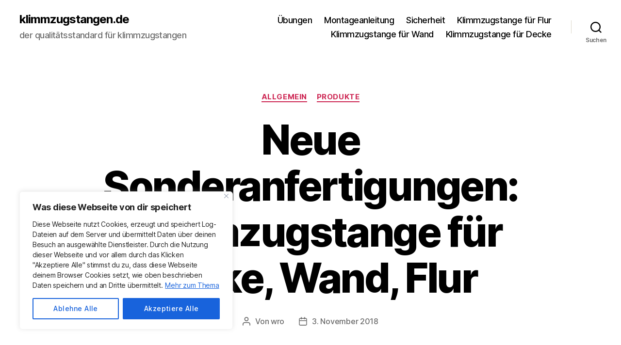

--- FILE ---
content_type: text/html; charset=UTF-8
request_url: https://klimmzugstangen.de/wp/neue-sonderanfertigungen-klimmzugstange-fuer-decke-wand-flur/
body_size: 23016
content:
<!DOCTYPE html>

<html class="no-js" lang="de">

	<head>

		<meta charset="UTF-8">
		<meta name="viewport" content="width=device-width, initial-scale=1.0">

		<link rel="profile" href="https://gmpg.org/xfn/11">

		<meta name='robots' content='index, follow, max-image-preview:large, max-snippet:-1, max-video-preview:-1' />
<script>
window.koko_analytics = {"url":"https:\/\/klimmzugstangen.de\/wp\/wp-admin\/admin-ajax.php?action=koko_analytics_collect","site_url":"https:\/\/klimmzugstangen.de\/wp","post_id":3354,"path":"\/neue-sonderanfertigungen-klimmzugstange-fuer-decke-wand-flur\/","method":"cookie","use_cookie":true};
</script>

	<!-- This site is optimized with the Yoast SEO plugin v26.6 - https://yoast.com/wordpress/plugins/seo/ -->
	<title>Neue Sonderanfertigungen: Klimmzugstange für Decke, Wand, Flur - klimmzugstangen.de</title>
	<link rel="canonical" href="https://klimmzugstangen.de/wp/neue-sonderanfertigungen-klimmzugstange-fuer-decke-wand-flur/" />
	<meta property="og:locale" content="de_DE" />
	<meta property="og:type" content="article" />
	<meta property="og:title" content="Neue Sonderanfertigungen: Klimmzugstange für Decke, Wand, Flur - klimmzugstangen.de" />
	<meta property="og:description" content="Seit dem Sommer haben wir eine ganze Menge von Sonderanfertigungen geschweißt. Da wir nicht von jeder solchen Klimmzugstange Bilder machen, ist hier nur eine Auswahl zu sehen. Die Bilder sollen dir auch einen Eindruck über unseren Fähigkeiten und Anregung für deine individuelle Lösung geben. Von der Idee bis zur Klimmzugstange Die Realisation der Sonderanfertigungen auf [&hellip;]" />
	<meta property="og:url" content="https://klimmzugstangen.de/wp/neue-sonderanfertigungen-klimmzugstange-fuer-decke-wand-flur/" />
	<meta property="og:site_name" content="klimmzugstangen.de" />
	<meta property="article:publisher" content="https://www.facebook.com/klimmzugstangen.de/" />
	<meta property="article:published_time" content="2018-11-03T20:49:00+00:00" />
	<meta property="article:modified_time" content="2018-11-03T21:21:25+00:00" />
	<meta property="og:image" content="https://klimmzugstangen.de/wp/wp-content/uploads/2018/11/p4_sonderanfertigung_sechs_zusatzgriffe.jpg" />
	<meta name="author" content="wro" />
	<meta name="twitter:card" content="summary_large_image" />
	<meta name="twitter:creator" content="@klimmzugstangen" />
	<meta name="twitter:site" content="@klimmzugstangen" />
	<meta name="twitter:label1" content="Verfasst von" />
	<meta name="twitter:data1" content="wro" />
	<meta name="twitter:label2" content="Geschätzte Lesezeit" />
	<meta name="twitter:data2" content="2 Minuten" />
	<script type="application/ld+json" class="yoast-schema-graph">{"@context":"https://schema.org","@graph":[{"@type":"Article","@id":"https://klimmzugstangen.de/wp/neue-sonderanfertigungen-klimmzugstange-fuer-decke-wand-flur/#article","isPartOf":{"@id":"https://klimmzugstangen.de/wp/neue-sonderanfertigungen-klimmzugstange-fuer-decke-wand-flur/"},"author":{"name":"wro","@id":"https://klimmzugstangen.de/wp/#/schema/person/eb491ed723e39d1fe1d994f0357f9d6d"},"headline":"Neue Sonderanfertigungen: Klimmzugstange für Decke, Wand, Flur","datePublished":"2018-11-03T20:49:00+00:00","dateModified":"2018-11-03T21:21:25+00:00","mainEntityOfPage":{"@id":"https://klimmzugstangen.de/wp/neue-sonderanfertigungen-klimmzugstange-fuer-decke-wand-flur/"},"wordCount":456,"publisher":{"@id":"https://klimmzugstangen.de/wp/#organization"},"image":{"@id":"https://klimmzugstangen.de/wp/neue-sonderanfertigungen-klimmzugstange-fuer-decke-wand-flur/#primaryimage"},"thumbnailUrl":"https://klimmzugstangen.de/wp/wp-content/uploads/2018/11/p4_sonderanfertigung_sechs_zusatzgriffe.jpg","keywords":["B4","balken","Barren","D2","D4","Decke","Dip Barren","Edelstahl","Flur","Klimmzugstange","P4","pfette","Sonderanfertigung","W4","Wand"],"articleSection":{"1":"Produkte"},"inLanguage":"de"},{"@type":"WebPage","@id":"https://klimmzugstangen.de/wp/neue-sonderanfertigungen-klimmzugstange-fuer-decke-wand-flur/","url":"https://klimmzugstangen.de/wp/neue-sonderanfertigungen-klimmzugstange-fuer-decke-wand-flur/","name":"Neue Sonderanfertigungen: Klimmzugstange für Decke, Wand, Flur - klimmzugstangen.de","isPartOf":{"@id":"https://klimmzugstangen.de/wp/#website"},"primaryImageOfPage":{"@id":"https://klimmzugstangen.de/wp/neue-sonderanfertigungen-klimmzugstange-fuer-decke-wand-flur/#primaryimage"},"image":{"@id":"https://klimmzugstangen.de/wp/neue-sonderanfertigungen-klimmzugstange-fuer-decke-wand-flur/#primaryimage"},"thumbnailUrl":"https://klimmzugstangen.de/wp/wp-content/uploads/2018/11/p4_sonderanfertigung_sechs_zusatzgriffe.jpg","datePublished":"2018-11-03T20:49:00+00:00","dateModified":"2018-11-03T21:21:25+00:00","breadcrumb":{"@id":"https://klimmzugstangen.de/wp/neue-sonderanfertigungen-klimmzugstange-fuer-decke-wand-flur/#breadcrumb"},"inLanguage":"de","potentialAction":[{"@type":"ReadAction","target":["https://klimmzugstangen.de/wp/neue-sonderanfertigungen-klimmzugstange-fuer-decke-wand-flur/"]}]},{"@type":"ImageObject","inLanguage":"de","@id":"https://klimmzugstangen.de/wp/neue-sonderanfertigungen-klimmzugstange-fuer-decke-wand-flur/#primaryimage","url":"https://klimmzugstangen.de/wp/wp-content/uploads/2018/11/p4_sonderanfertigung_sechs_zusatzgriffe.jpg","contentUrl":"https://klimmzugstangen.de/wp/wp-content/uploads/2018/11/p4_sonderanfertigung_sechs_zusatzgriffe.jpg","width":800,"height":450,"caption":"p4_sonderanfertigung_sechs_zusatzgriffe"},{"@type":"BreadcrumbList","@id":"https://klimmzugstangen.de/wp/neue-sonderanfertigungen-klimmzugstange-fuer-decke-wand-flur/#breadcrumb","itemListElement":[{"@type":"ListItem","position":1,"name":"Startseite","item":"https://klimmzugstangen.de/wp/"},{"@type":"ListItem","position":2,"name":"Neue Sonderanfertigungen: Klimmzugstange für Decke, Wand, Flur"}]},{"@type":"WebSite","@id":"https://klimmzugstangen.de/wp/#website","url":"https://klimmzugstangen.de/wp/","name":"klimmzugstangen.de","description":"der qualitätsstandard für klimmzugstangen","publisher":{"@id":"https://klimmzugstangen.de/wp/#organization"},"potentialAction":[{"@type":"SearchAction","target":{"@type":"EntryPoint","urlTemplate":"https://klimmzugstangen.de/wp/?s={search_term_string}"},"query-input":{"@type":"PropertyValueSpecification","valueRequired":true,"valueName":"search_term_string"}}],"inLanguage":"de"},{"@type":"Organization","@id":"https://klimmzugstangen.de/wp/#organization","name":"Rotfuß GmbH","url":"https://klimmzugstangen.de/wp/","logo":{"@type":"ImageObject","inLanguage":"de","@id":"https://klimmzugstangen.de/wp/#/schema/logo/image/","url":"https://klimmzugstangen.de/wp/wp-content/uploads/2020/03/Logo_farbig-60x268-1.jpg","contentUrl":"https://klimmzugstangen.de/wp/wp-content/uploads/2020/03/Logo_farbig-60x268-1.jpg","width":278,"height":60,"caption":"Rotfuß GmbH"},"image":{"@id":"https://klimmzugstangen.de/wp/#/schema/logo/image/"},"sameAs":["https://www.facebook.com/klimmzugstangen.de/","https://x.com/klimmzugstangen","https://www.instagram.com/klimmzugstangen.de/","https://www.youtube.com/user/klimmzugstangende"]},{"@type":"Person","@id":"https://klimmzugstangen.de/wp/#/schema/person/eb491ed723e39d1fe1d994f0357f9d6d","name":"wro","image":{"@type":"ImageObject","inLanguage":"de","@id":"https://klimmzugstangen.de/wp/#/schema/person/image/","url":"https://secure.gravatar.com/avatar/9cae726aecb2d11c5efe788f6e50152576d9226a08dcaeb79158888f188fdf4e?s=96&d=mm&r=g","contentUrl":"https://secure.gravatar.com/avatar/9cae726aecb2d11c5efe788f6e50152576d9226a08dcaeb79158888f188fdf4e?s=96&d=mm&r=g","caption":"wro"},"sameAs":["https://klimmzugstangen.de/"]}]}</script>
	<!-- / Yoast SEO plugin. -->


<link rel="alternate" type="application/rss+xml" title="klimmzugstangen.de &raquo; Feed" href="https://klimmzugstangen.de/wp/feed/" />
<link rel="alternate" type="application/rss+xml" title="klimmzugstangen.de &raquo; Kommentar-Feed" href="https://klimmzugstangen.de/wp/comments/feed/" />
<link rel="alternate" title="oEmbed (JSON)" type="application/json+oembed" href="https://klimmzugstangen.de/wp/wp-json/oembed/1.0/embed?url=https%3A%2F%2Fklimmzugstangen.de%2Fwp%2Fneue-sonderanfertigungen-klimmzugstange-fuer-decke-wand-flur%2F" />
<link rel="alternate" title="oEmbed (XML)" type="text/xml+oembed" href="https://klimmzugstangen.de/wp/wp-json/oembed/1.0/embed?url=https%3A%2F%2Fklimmzugstangen.de%2Fwp%2Fneue-sonderanfertigungen-klimmzugstange-fuer-decke-wand-flur%2F&#038;format=xml" />
<style id='wp-img-auto-sizes-contain-inline-css'>
img:is([sizes=auto i],[sizes^="auto," i]){contain-intrinsic-size:3000px 1500px}
/*# sourceURL=wp-img-auto-sizes-contain-inline-css */
</style>
<style id='wp-emoji-styles-inline-css'>

	img.wp-smiley, img.emoji {
		display: inline !important;
		border: none !important;
		box-shadow: none !important;
		height: 1em !important;
		width: 1em !important;
		margin: 0 0.07em !important;
		vertical-align: -0.1em !important;
		background: none !important;
		padding: 0 !important;
	}
/*# sourceURL=wp-emoji-styles-inline-css */
</style>
<style id='wp-block-library-inline-css'>
:root{--wp-block-synced-color:#7a00df;--wp-block-synced-color--rgb:122,0,223;--wp-bound-block-color:var(--wp-block-synced-color);--wp-editor-canvas-background:#ddd;--wp-admin-theme-color:#007cba;--wp-admin-theme-color--rgb:0,124,186;--wp-admin-theme-color-darker-10:#006ba1;--wp-admin-theme-color-darker-10--rgb:0,107,160.5;--wp-admin-theme-color-darker-20:#005a87;--wp-admin-theme-color-darker-20--rgb:0,90,135;--wp-admin-border-width-focus:2px}@media (min-resolution:192dpi){:root{--wp-admin-border-width-focus:1.5px}}.wp-element-button{cursor:pointer}:root .has-very-light-gray-background-color{background-color:#eee}:root .has-very-dark-gray-background-color{background-color:#313131}:root .has-very-light-gray-color{color:#eee}:root .has-very-dark-gray-color{color:#313131}:root .has-vivid-green-cyan-to-vivid-cyan-blue-gradient-background{background:linear-gradient(135deg,#00d084,#0693e3)}:root .has-purple-crush-gradient-background{background:linear-gradient(135deg,#34e2e4,#4721fb 50%,#ab1dfe)}:root .has-hazy-dawn-gradient-background{background:linear-gradient(135deg,#faaca8,#dad0ec)}:root .has-subdued-olive-gradient-background{background:linear-gradient(135deg,#fafae1,#67a671)}:root .has-atomic-cream-gradient-background{background:linear-gradient(135deg,#fdd79a,#004a59)}:root .has-nightshade-gradient-background{background:linear-gradient(135deg,#330968,#31cdcf)}:root .has-midnight-gradient-background{background:linear-gradient(135deg,#020381,#2874fc)}:root{--wp--preset--font-size--normal:16px;--wp--preset--font-size--huge:42px}.has-regular-font-size{font-size:1em}.has-larger-font-size{font-size:2.625em}.has-normal-font-size{font-size:var(--wp--preset--font-size--normal)}.has-huge-font-size{font-size:var(--wp--preset--font-size--huge)}.has-text-align-center{text-align:center}.has-text-align-left{text-align:left}.has-text-align-right{text-align:right}.has-fit-text{white-space:nowrap!important}#end-resizable-editor-section{display:none}.aligncenter{clear:both}.items-justified-left{justify-content:flex-start}.items-justified-center{justify-content:center}.items-justified-right{justify-content:flex-end}.items-justified-space-between{justify-content:space-between}.screen-reader-text{border:0;clip-path:inset(50%);height:1px;margin:-1px;overflow:hidden;padding:0;position:absolute;width:1px;word-wrap:normal!important}.screen-reader-text:focus{background-color:#ddd;clip-path:none;color:#444;display:block;font-size:1em;height:auto;left:5px;line-height:normal;padding:15px 23px 14px;text-decoration:none;top:5px;width:auto;z-index:100000}html :where(.has-border-color){border-style:solid}html :where([style*=border-top-color]){border-top-style:solid}html :where([style*=border-right-color]){border-right-style:solid}html :where([style*=border-bottom-color]){border-bottom-style:solid}html :where([style*=border-left-color]){border-left-style:solid}html :where([style*=border-width]){border-style:solid}html :where([style*=border-top-width]){border-top-style:solid}html :where([style*=border-right-width]){border-right-style:solid}html :where([style*=border-bottom-width]){border-bottom-style:solid}html :where([style*=border-left-width]){border-left-style:solid}html :where(img[class*=wp-image-]){height:auto;max-width:100%}:where(figure){margin:0 0 1em}html :where(.is-position-sticky){--wp-admin--admin-bar--position-offset:var(--wp-admin--admin-bar--height,0px)}@media screen and (max-width:600px){html :where(.is-position-sticky){--wp-admin--admin-bar--position-offset:0px}}

/*# sourceURL=wp-block-library-inline-css */
</style><style id='global-styles-inline-css'>
:root{--wp--preset--aspect-ratio--square: 1;--wp--preset--aspect-ratio--4-3: 4/3;--wp--preset--aspect-ratio--3-4: 3/4;--wp--preset--aspect-ratio--3-2: 3/2;--wp--preset--aspect-ratio--2-3: 2/3;--wp--preset--aspect-ratio--16-9: 16/9;--wp--preset--aspect-ratio--9-16: 9/16;--wp--preset--color--black: #000000;--wp--preset--color--cyan-bluish-gray: #abb8c3;--wp--preset--color--white: #ffffff;--wp--preset--color--pale-pink: #f78da7;--wp--preset--color--vivid-red: #cf2e2e;--wp--preset--color--luminous-vivid-orange: #ff6900;--wp--preset--color--luminous-vivid-amber: #fcb900;--wp--preset--color--light-green-cyan: #7bdcb5;--wp--preset--color--vivid-green-cyan: #00d084;--wp--preset--color--pale-cyan-blue: #8ed1fc;--wp--preset--color--vivid-cyan-blue: #0693e3;--wp--preset--color--vivid-purple: #9b51e0;--wp--preset--color--accent: #cd2653;--wp--preset--color--primary: #000000;--wp--preset--color--secondary: #6d6d6d;--wp--preset--color--subtle-background: #dcd7ca;--wp--preset--color--background: #f5efe0;--wp--preset--gradient--vivid-cyan-blue-to-vivid-purple: linear-gradient(135deg,rgb(6,147,227) 0%,rgb(155,81,224) 100%);--wp--preset--gradient--light-green-cyan-to-vivid-green-cyan: linear-gradient(135deg,rgb(122,220,180) 0%,rgb(0,208,130) 100%);--wp--preset--gradient--luminous-vivid-amber-to-luminous-vivid-orange: linear-gradient(135deg,rgb(252,185,0) 0%,rgb(255,105,0) 100%);--wp--preset--gradient--luminous-vivid-orange-to-vivid-red: linear-gradient(135deg,rgb(255,105,0) 0%,rgb(207,46,46) 100%);--wp--preset--gradient--very-light-gray-to-cyan-bluish-gray: linear-gradient(135deg,rgb(238,238,238) 0%,rgb(169,184,195) 100%);--wp--preset--gradient--cool-to-warm-spectrum: linear-gradient(135deg,rgb(74,234,220) 0%,rgb(151,120,209) 20%,rgb(207,42,186) 40%,rgb(238,44,130) 60%,rgb(251,105,98) 80%,rgb(254,248,76) 100%);--wp--preset--gradient--blush-light-purple: linear-gradient(135deg,rgb(255,206,236) 0%,rgb(152,150,240) 100%);--wp--preset--gradient--blush-bordeaux: linear-gradient(135deg,rgb(254,205,165) 0%,rgb(254,45,45) 50%,rgb(107,0,62) 100%);--wp--preset--gradient--luminous-dusk: linear-gradient(135deg,rgb(255,203,112) 0%,rgb(199,81,192) 50%,rgb(65,88,208) 100%);--wp--preset--gradient--pale-ocean: linear-gradient(135deg,rgb(255,245,203) 0%,rgb(182,227,212) 50%,rgb(51,167,181) 100%);--wp--preset--gradient--electric-grass: linear-gradient(135deg,rgb(202,248,128) 0%,rgb(113,206,126) 100%);--wp--preset--gradient--midnight: linear-gradient(135deg,rgb(2,3,129) 0%,rgb(40,116,252) 100%);--wp--preset--font-size--small: 18px;--wp--preset--font-size--medium: 20px;--wp--preset--font-size--large: 26.25px;--wp--preset--font-size--x-large: 42px;--wp--preset--font-size--normal: 21px;--wp--preset--font-size--larger: 32px;--wp--preset--spacing--20: 0.44rem;--wp--preset--spacing--30: 0.67rem;--wp--preset--spacing--40: 1rem;--wp--preset--spacing--50: 1.5rem;--wp--preset--spacing--60: 2.25rem;--wp--preset--spacing--70: 3.38rem;--wp--preset--spacing--80: 5.06rem;--wp--preset--shadow--natural: 6px 6px 9px rgba(0, 0, 0, 0.2);--wp--preset--shadow--deep: 12px 12px 50px rgba(0, 0, 0, 0.4);--wp--preset--shadow--sharp: 6px 6px 0px rgba(0, 0, 0, 0.2);--wp--preset--shadow--outlined: 6px 6px 0px -3px rgb(255, 255, 255), 6px 6px rgb(0, 0, 0);--wp--preset--shadow--crisp: 6px 6px 0px rgb(0, 0, 0);}:where(.is-layout-flex){gap: 0.5em;}:where(.is-layout-grid){gap: 0.5em;}body .is-layout-flex{display: flex;}.is-layout-flex{flex-wrap: wrap;align-items: center;}.is-layout-flex > :is(*, div){margin: 0;}body .is-layout-grid{display: grid;}.is-layout-grid > :is(*, div){margin: 0;}:where(.wp-block-columns.is-layout-flex){gap: 2em;}:where(.wp-block-columns.is-layout-grid){gap: 2em;}:where(.wp-block-post-template.is-layout-flex){gap: 1.25em;}:where(.wp-block-post-template.is-layout-grid){gap: 1.25em;}.has-black-color{color: var(--wp--preset--color--black) !important;}.has-cyan-bluish-gray-color{color: var(--wp--preset--color--cyan-bluish-gray) !important;}.has-white-color{color: var(--wp--preset--color--white) !important;}.has-pale-pink-color{color: var(--wp--preset--color--pale-pink) !important;}.has-vivid-red-color{color: var(--wp--preset--color--vivid-red) !important;}.has-luminous-vivid-orange-color{color: var(--wp--preset--color--luminous-vivid-orange) !important;}.has-luminous-vivid-amber-color{color: var(--wp--preset--color--luminous-vivid-amber) !important;}.has-light-green-cyan-color{color: var(--wp--preset--color--light-green-cyan) !important;}.has-vivid-green-cyan-color{color: var(--wp--preset--color--vivid-green-cyan) !important;}.has-pale-cyan-blue-color{color: var(--wp--preset--color--pale-cyan-blue) !important;}.has-vivid-cyan-blue-color{color: var(--wp--preset--color--vivid-cyan-blue) !important;}.has-vivid-purple-color{color: var(--wp--preset--color--vivid-purple) !important;}.has-black-background-color{background-color: var(--wp--preset--color--black) !important;}.has-cyan-bluish-gray-background-color{background-color: var(--wp--preset--color--cyan-bluish-gray) !important;}.has-white-background-color{background-color: var(--wp--preset--color--white) !important;}.has-pale-pink-background-color{background-color: var(--wp--preset--color--pale-pink) !important;}.has-vivid-red-background-color{background-color: var(--wp--preset--color--vivid-red) !important;}.has-luminous-vivid-orange-background-color{background-color: var(--wp--preset--color--luminous-vivid-orange) !important;}.has-luminous-vivid-amber-background-color{background-color: var(--wp--preset--color--luminous-vivid-amber) !important;}.has-light-green-cyan-background-color{background-color: var(--wp--preset--color--light-green-cyan) !important;}.has-vivid-green-cyan-background-color{background-color: var(--wp--preset--color--vivid-green-cyan) !important;}.has-pale-cyan-blue-background-color{background-color: var(--wp--preset--color--pale-cyan-blue) !important;}.has-vivid-cyan-blue-background-color{background-color: var(--wp--preset--color--vivid-cyan-blue) !important;}.has-vivid-purple-background-color{background-color: var(--wp--preset--color--vivid-purple) !important;}.has-black-border-color{border-color: var(--wp--preset--color--black) !important;}.has-cyan-bluish-gray-border-color{border-color: var(--wp--preset--color--cyan-bluish-gray) !important;}.has-white-border-color{border-color: var(--wp--preset--color--white) !important;}.has-pale-pink-border-color{border-color: var(--wp--preset--color--pale-pink) !important;}.has-vivid-red-border-color{border-color: var(--wp--preset--color--vivid-red) !important;}.has-luminous-vivid-orange-border-color{border-color: var(--wp--preset--color--luminous-vivid-orange) !important;}.has-luminous-vivid-amber-border-color{border-color: var(--wp--preset--color--luminous-vivid-amber) !important;}.has-light-green-cyan-border-color{border-color: var(--wp--preset--color--light-green-cyan) !important;}.has-vivid-green-cyan-border-color{border-color: var(--wp--preset--color--vivid-green-cyan) !important;}.has-pale-cyan-blue-border-color{border-color: var(--wp--preset--color--pale-cyan-blue) !important;}.has-vivid-cyan-blue-border-color{border-color: var(--wp--preset--color--vivid-cyan-blue) !important;}.has-vivid-purple-border-color{border-color: var(--wp--preset--color--vivid-purple) !important;}.has-vivid-cyan-blue-to-vivid-purple-gradient-background{background: var(--wp--preset--gradient--vivid-cyan-blue-to-vivid-purple) !important;}.has-light-green-cyan-to-vivid-green-cyan-gradient-background{background: var(--wp--preset--gradient--light-green-cyan-to-vivid-green-cyan) !important;}.has-luminous-vivid-amber-to-luminous-vivid-orange-gradient-background{background: var(--wp--preset--gradient--luminous-vivid-amber-to-luminous-vivid-orange) !important;}.has-luminous-vivid-orange-to-vivid-red-gradient-background{background: var(--wp--preset--gradient--luminous-vivid-orange-to-vivid-red) !important;}.has-very-light-gray-to-cyan-bluish-gray-gradient-background{background: var(--wp--preset--gradient--very-light-gray-to-cyan-bluish-gray) !important;}.has-cool-to-warm-spectrum-gradient-background{background: var(--wp--preset--gradient--cool-to-warm-spectrum) !important;}.has-blush-light-purple-gradient-background{background: var(--wp--preset--gradient--blush-light-purple) !important;}.has-blush-bordeaux-gradient-background{background: var(--wp--preset--gradient--blush-bordeaux) !important;}.has-luminous-dusk-gradient-background{background: var(--wp--preset--gradient--luminous-dusk) !important;}.has-pale-ocean-gradient-background{background: var(--wp--preset--gradient--pale-ocean) !important;}.has-electric-grass-gradient-background{background: var(--wp--preset--gradient--electric-grass) !important;}.has-midnight-gradient-background{background: var(--wp--preset--gradient--midnight) !important;}.has-small-font-size{font-size: var(--wp--preset--font-size--small) !important;}.has-medium-font-size{font-size: var(--wp--preset--font-size--medium) !important;}.has-large-font-size{font-size: var(--wp--preset--font-size--large) !important;}.has-x-large-font-size{font-size: var(--wp--preset--font-size--x-large) !important;}
/*# sourceURL=global-styles-inline-css */
</style>

<style id='classic-theme-styles-inline-css'>
/*! This file is auto-generated */
.wp-block-button__link{color:#fff;background-color:#32373c;border-radius:9999px;box-shadow:none;text-decoration:none;padding:calc(.667em + 2px) calc(1.333em + 2px);font-size:1.125em}.wp-block-file__button{background:#32373c;color:#fff;text-decoration:none}
/*# sourceURL=/wp-includes/css/classic-themes.min.css */
</style>
<link rel='stylesheet' id='twentytwenty-style-css' href='https://klimmzugstangen.de/wp/wp-content/themes/twentytwenty/style.css?ver=3.0' media='all' />
<style id='twentytwenty-style-inline-css'>
.color-accent,.color-accent-hover:hover,.color-accent-hover:focus,:root .has-accent-color,.has-drop-cap:not(:focus):first-letter,.wp-block-button.is-style-outline,a { color: #cd2653; }blockquote,.border-color-accent,.border-color-accent-hover:hover,.border-color-accent-hover:focus { border-color: #cd2653; }button,.button,.faux-button,.wp-block-button__link,.wp-block-file .wp-block-file__button,input[type="button"],input[type="reset"],input[type="submit"],.bg-accent,.bg-accent-hover:hover,.bg-accent-hover:focus,:root .has-accent-background-color,.comment-reply-link { background-color: #cd2653; }.fill-children-accent,.fill-children-accent * { fill: #cd2653; }body,.entry-title a,:root .has-primary-color { color: #000000; }:root .has-primary-background-color { background-color: #000000; }cite,figcaption,.wp-caption-text,.post-meta,.entry-content .wp-block-archives li,.entry-content .wp-block-categories li,.entry-content .wp-block-latest-posts li,.wp-block-latest-comments__comment-date,.wp-block-latest-posts__post-date,.wp-block-embed figcaption,.wp-block-image figcaption,.wp-block-pullquote cite,.comment-metadata,.comment-respond .comment-notes,.comment-respond .logged-in-as,.pagination .dots,.entry-content hr:not(.has-background),hr.styled-separator,:root .has-secondary-color { color: #6d6d6d; }:root .has-secondary-background-color { background-color: #6d6d6d; }pre,fieldset,input,textarea,table,table *,hr { border-color: #dcd7ca; }caption,code,code,kbd,samp,.wp-block-table.is-style-stripes tbody tr:nth-child(odd),:root .has-subtle-background-background-color { background-color: #dcd7ca; }.wp-block-table.is-style-stripes { border-bottom-color: #dcd7ca; }.wp-block-latest-posts.is-grid li { border-top-color: #dcd7ca; }:root .has-subtle-background-color { color: #dcd7ca; }body:not(.overlay-header) .primary-menu > li > a,body:not(.overlay-header) .primary-menu > li > .icon,.modal-menu a,.footer-menu a, .footer-widgets a:where(:not(.wp-block-button__link)),#site-footer .wp-block-button.is-style-outline,.wp-block-pullquote:before,.singular:not(.overlay-header) .entry-header a,.archive-header a,.header-footer-group .color-accent,.header-footer-group .color-accent-hover:hover { color: #cd2653; }.social-icons a,#site-footer button:not(.toggle),#site-footer .button,#site-footer .faux-button,#site-footer .wp-block-button__link,#site-footer .wp-block-file__button,#site-footer input[type="button"],#site-footer input[type="reset"],#site-footer input[type="submit"] { background-color: #cd2653; }.header-footer-group,body:not(.overlay-header) #site-header .toggle,.menu-modal .toggle { color: #000000; }body:not(.overlay-header) .primary-menu ul { background-color: #000000; }body:not(.overlay-header) .primary-menu > li > ul:after { border-bottom-color: #000000; }body:not(.overlay-header) .primary-menu ul ul:after { border-left-color: #000000; }.site-description,body:not(.overlay-header) .toggle-inner .toggle-text,.widget .post-date,.widget .rss-date,.widget_archive li,.widget_categories li,.widget cite,.widget_pages li,.widget_meta li,.widget_nav_menu li,.powered-by-wordpress,.footer-credits .privacy-policy,.to-the-top,.singular .entry-header .post-meta,.singular:not(.overlay-header) .entry-header .post-meta a { color: #6d6d6d; }.header-footer-group pre,.header-footer-group fieldset,.header-footer-group input,.header-footer-group textarea,.header-footer-group table,.header-footer-group table *,.footer-nav-widgets-wrapper,#site-footer,.menu-modal nav *,.footer-widgets-outer-wrapper,.footer-top { border-color: #dcd7ca; }.header-footer-group table caption,body:not(.overlay-header) .header-inner .toggle-wrapper::before { background-color: #dcd7ca; }
/*# sourceURL=twentytwenty-style-inline-css */
</style>
<link rel='stylesheet' id='twentytwenty-fonts-css' href='https://klimmzugstangen.de/wp/wp-content/themes/twentytwenty/assets/css/font-inter.css?ver=3.0' media='all' />
<link rel='stylesheet' id='twentytwenty-print-style-css' href='https://klimmzugstangen.de/wp/wp-content/themes/twentytwenty/print.css?ver=3.0' media='print' />
<script id="cookie-law-info-js-extra">
var _ckyConfig = {"_ipData":[],"_assetsURL":"https://klimmzugstangen.de/wp/wp-content/plugins/cookie-law-info/lite/frontend/images/","_publicURL":"https://klimmzugstangen.de/wp","_expiry":"365","_categories":[{"name":"Notwendige Cookies","slug":"necessary","isNecessary":true,"ccpaDoNotSell":true,"cookies":[],"active":true,"defaultConsent":{"gdpr":true,"ccpa":true}},{"name":"Funktional","slug":"functional","isNecessary":false,"ccpaDoNotSell":true,"cookies":[],"active":true,"defaultConsent":{"gdpr":false,"ccpa":false}},{"name":"Analytics","slug":"analytics","isNecessary":false,"ccpaDoNotSell":true,"cookies":[],"active":true,"defaultConsent":{"gdpr":false,"ccpa":false}},{"name":"Performance","slug":"performance","isNecessary":false,"ccpaDoNotSell":true,"cookies":[],"active":true,"defaultConsent":{"gdpr":false,"ccpa":false}},{"name":"Werbeanzeigen Cookies","slug":"advertisement","isNecessary":false,"ccpaDoNotSell":true,"cookies":[],"active":true,"defaultConsent":{"gdpr":false,"ccpa":false}}],"_activeLaw":"gdpr","_rootDomain":"","_block":"1","_showBanner":"1","_bannerConfig":{"settings":{"type":"box","preferenceCenterType":"popup","position":"bottom-left","applicableLaw":"gdpr"},"behaviours":{"reloadBannerOnAccept":false,"loadAnalyticsByDefault":false,"animations":{"onLoad":"animate","onHide":"sticky"}},"config":{"revisitConsent":{"status":true,"tag":"revisit-consent","position":"bottom-left","meta":{"url":"#"},"styles":{"background-color":"#0056A7"},"elements":{"title":{"type":"text","tag":"revisit-consent-title","status":true,"styles":{"color":"#0056a7"}}}},"preferenceCenter":{"toggle":{"status":true,"tag":"detail-category-toggle","type":"toggle","states":{"active":{"styles":{"background-color":"#1863DC"}},"inactive":{"styles":{"background-color":"#D0D5D2"}}}}},"categoryPreview":{"status":false,"toggle":{"status":true,"tag":"detail-category-preview-toggle","type":"toggle","states":{"active":{"styles":{"background-color":"#1863DC"}},"inactive":{"styles":{"background-color":"#D0D5D2"}}}}},"videoPlaceholder":{"status":true,"styles":{"background-color":"#000000","border-color":"#000000cc","color":"#ffffff"}},"readMore":{"status":true,"tag":"readmore-button","type":"link","meta":{"noFollow":true,"newTab":true},"styles":{"color":"#1863DC","background-color":"transparent","border-color":"transparent"}},"showMore":{"status":true,"tag":"show-desc-button","type":"button","styles":{"color":"#1863DC"}},"showLess":{"status":true,"tag":"hide-desc-button","type":"button","styles":{"color":"#1863DC"}},"alwaysActive":{"status":true,"tag":"always-active","styles":{"color":"#008000"}},"manualLinks":{"status":true,"tag":"manual-links","type":"link","styles":{"color":"#1863DC"}},"auditTable":{"status":false},"optOption":{"status":true,"toggle":{"status":true,"tag":"optout-option-toggle","type":"toggle","states":{"active":{"styles":{"background-color":"#1863dc"}},"inactive":{"styles":{"background-color":"#FFFFFF"}}}}}}},"_version":"3.3.9","_logConsent":"1","_tags":[{"tag":"accept-button","styles":{"color":"#FFFFFF","background-color":"#1863DC","border-color":"#1863DC"}},{"tag":"reject-button","styles":{"color":"#1863DC","background-color":"transparent","border-color":"#1863DC"}},{"tag":"settings-button","styles":{"color":"#1863DC","background-color":"transparent","border-color":"#1863DC"}},{"tag":"readmore-button","styles":{"color":"#1863DC","background-color":"transparent","border-color":"transparent"}},{"tag":"donotsell-button","styles":{"color":"#1863DC","background-color":"transparent","border-color":"transparent"}},{"tag":"show-desc-button","styles":{"color":"#1863DC"}},{"tag":"hide-desc-button","styles":{"color":"#1863DC"}},{"tag":"cky-always-active","styles":[]},{"tag":"cky-link","styles":[]},{"tag":"accept-button","styles":{"color":"#FFFFFF","background-color":"#1863DC","border-color":"#1863DC"}},{"tag":"revisit-consent","styles":{"background-color":"#0056A7"}}],"_shortCodes":[{"key":"cky_readmore","content":"\u003Ca href=\"https://klimmzugstangen.de/privatsphaere-und-datenschutz\" class=\"cky-policy\" aria-label=\"Mehr zum Thema\" target=\"_blank\" rel=\"noopener\" data-cky-tag=\"readmore-button\"\u003EMehr zum Thema\u003C/a\u003E","tag":"readmore-button","status":true,"attributes":{"rel":"nofollow","target":"_blank"}},{"key":"cky_show_desc","content":"\u003Cbutton class=\"cky-show-desc-btn\" data-cky-tag=\"show-desc-button\" aria-label=\"Show more\"\u003EShow more\u003C/button\u003E","tag":"show-desc-button","status":true,"attributes":[]},{"key":"cky_hide_desc","content":"\u003Cbutton class=\"cky-show-desc-btn\" data-cky-tag=\"hide-desc-button\" aria-label=\"Show less\"\u003EShow less\u003C/button\u003E","tag":"hide-desc-button","status":true,"attributes":[]},{"key":"cky_optout_show_desc","content":"[cky_optout_show_desc]","tag":"optout-show-desc-button","status":true,"attributes":[]},{"key":"cky_optout_hide_desc","content":"[cky_optout_hide_desc]","tag":"optout-hide-desc-button","status":true,"attributes":[]},{"key":"cky_category_toggle_label","content":"[cky_{{status}}_category_label] [cky_preference_{{category_slug}}_title]","tag":"","status":true,"attributes":[]},{"key":"cky_enable_category_label","content":"Enable","tag":"","status":true,"attributes":[]},{"key":"cky_disable_category_label","content":"Disable","tag":"","status":true,"attributes":[]},{"key":"cky_video_placeholder","content":"\u003Cdiv class=\"video-placeholder-normal\" data-cky-tag=\"video-placeholder\" id=\"[UNIQUEID]\"\u003E\u003Cp class=\"video-placeholder-text-normal\" data-cky-tag=\"placeholder-title\"\u003EWir ben\u00f6tigen deine Auswahl!\u003C/p\u003E\u003C/div\u003E","tag":"","status":true,"attributes":[]},{"key":"cky_enable_optout_label","content":"Enable","tag":"","status":true,"attributes":[]},{"key":"cky_disable_optout_label","content":"Disable","tag":"","status":true,"attributes":[]},{"key":"cky_optout_toggle_label","content":"[cky_{{status}}_optout_label] [cky_optout_option_title]","tag":"","status":true,"attributes":[]},{"key":"cky_optout_option_title","content":"Do Not Sell or Share My Personal Information","tag":"","status":true,"attributes":[]},{"key":"cky_optout_close_label","content":"Close","tag":"","status":true,"attributes":[]},{"key":"cky_preference_close_label","content":"Close","tag":"","status":true,"attributes":[]}],"_rtl":"","_language":"en","_providersToBlock":[]};
var _ckyStyles = {"css":".cky-overlay{background: #000000; opacity: 0.4; position: fixed; top: 0; left: 0; width: 100%; height: 100%; z-index: 99999999;}.cky-hide{display: none;}.cky-btn-revisit-wrapper{display: flex; align-items: center; justify-content: center; background: #0056a7; width: 45px; height: 45px; border-radius: 50%; position: fixed; z-index: 999999; cursor: pointer;}.cky-revisit-bottom-left{bottom: 15px; left: 15px;}.cky-revisit-bottom-right{bottom: 15px; right: 15px;}.cky-btn-revisit-wrapper .cky-btn-revisit{display: flex; align-items: center; justify-content: center; background: none; border: none; cursor: pointer; position: relative; margin: 0; padding: 0;}.cky-btn-revisit-wrapper .cky-btn-revisit img{max-width: fit-content; margin: 0; height: 30px; width: 30px;}.cky-revisit-bottom-left:hover::before{content: attr(data-tooltip); position: absolute; background: #4e4b66; color: #ffffff; left: calc(100% + 7px); font-size: 12px; line-height: 16px; width: max-content; padding: 4px 8px; border-radius: 4px;}.cky-revisit-bottom-left:hover::after{position: absolute; content: \"\"; border: 5px solid transparent; left: calc(100% + 2px); border-left-width: 0; border-right-color: #4e4b66;}.cky-revisit-bottom-right:hover::before{content: attr(data-tooltip); position: absolute; background: #4e4b66; color: #ffffff; right: calc(100% + 7px); font-size: 12px; line-height: 16px; width: max-content; padding: 4px 8px; border-radius: 4px;}.cky-revisit-bottom-right:hover::after{position: absolute; content: \"\"; border: 5px solid transparent; right: calc(100% + 2px); border-right-width: 0; border-left-color: #4e4b66;}.cky-revisit-hide{display: none;}.cky-consent-container{position: fixed; width: 440px; box-sizing: border-box; z-index: 9999999; border-radius: 6px;}.cky-consent-container .cky-consent-bar{background: #ffffff; border: 1px solid; padding: 20px 26px; box-shadow: 0 -1px 10px 0 #acabab4d; border-radius: 6px;}.cky-box-bottom-left{bottom: 40px; left: 40px;}.cky-box-bottom-right{bottom: 40px; right: 40px;}.cky-box-top-left{top: 40px; left: 40px;}.cky-box-top-right{top: 40px; right: 40px;}.cky-custom-brand-logo-wrapper .cky-custom-brand-logo{width: 100px; height: auto; margin: 0 0 12px 0;}.cky-notice .cky-title{color: #212121; font-weight: 700; font-size: 18px; line-height: 24px; margin: 0 0 12px 0;}.cky-notice-des *,.cky-preference-content-wrapper *,.cky-accordion-header-des *,.cky-gpc-wrapper .cky-gpc-desc *{font-size: 14px;}.cky-notice-des{color: #212121; font-size: 14px; line-height: 24px; font-weight: 400;}.cky-notice-des img{height: 25px; width: 25px;}.cky-consent-bar .cky-notice-des p,.cky-gpc-wrapper .cky-gpc-desc p,.cky-preference-body-wrapper .cky-preference-content-wrapper p,.cky-accordion-header-wrapper .cky-accordion-header-des p,.cky-cookie-des-table li div:last-child p{color: inherit; margin-top: 0; overflow-wrap: break-word;}.cky-notice-des P:last-child,.cky-preference-content-wrapper p:last-child,.cky-cookie-des-table li div:last-child p:last-child,.cky-gpc-wrapper .cky-gpc-desc p:last-child{margin-bottom: 0;}.cky-notice-des a.cky-policy,.cky-notice-des button.cky-policy{font-size: 14px; color: #1863dc; white-space: nowrap; cursor: pointer; background: transparent; border: 1px solid; text-decoration: underline;}.cky-notice-des button.cky-policy{padding: 0;}.cky-notice-des a.cky-policy:focus-visible,.cky-notice-des button.cky-policy:focus-visible,.cky-preference-content-wrapper .cky-show-desc-btn:focus-visible,.cky-accordion-header .cky-accordion-btn:focus-visible,.cky-preference-header .cky-btn-close:focus-visible,.cky-switch input[type=\"checkbox\"]:focus-visible,.cky-footer-wrapper a:focus-visible,.cky-btn:focus-visible{outline: 2px solid #1863dc; outline-offset: 2px;}.cky-btn:focus:not(:focus-visible),.cky-accordion-header .cky-accordion-btn:focus:not(:focus-visible),.cky-preference-content-wrapper .cky-show-desc-btn:focus:not(:focus-visible),.cky-btn-revisit-wrapper .cky-btn-revisit:focus:not(:focus-visible),.cky-preference-header .cky-btn-close:focus:not(:focus-visible),.cky-consent-bar .cky-banner-btn-close:focus:not(:focus-visible){outline: 0;}button.cky-show-desc-btn:not(:hover):not(:active){color: #1863dc; background: transparent;}button.cky-accordion-btn:not(:hover):not(:active),button.cky-banner-btn-close:not(:hover):not(:active),button.cky-btn-revisit:not(:hover):not(:active),button.cky-btn-close:not(:hover):not(:active){background: transparent;}.cky-consent-bar button:hover,.cky-modal.cky-modal-open button:hover,.cky-consent-bar button:focus,.cky-modal.cky-modal-open button:focus{text-decoration: none;}.cky-notice-btn-wrapper{display: flex; justify-content: flex-start; align-items: center; flex-wrap: wrap; margin-top: 16px;}.cky-notice-btn-wrapper .cky-btn{text-shadow: none; box-shadow: none;}.cky-btn{flex: auto; max-width: 100%; font-size: 14px; font-family: inherit; line-height: 24px; padding: 8px; font-weight: 500; margin: 0 8px 0 0; border-radius: 2px; cursor: pointer; text-align: center; text-transform: none; min-height: 0;}.cky-btn:hover{opacity: 0.8;}.cky-btn-customize{color: #1863dc; background: transparent; border: 2px solid #1863dc;}.cky-btn-reject{color: #1863dc; background: transparent; border: 2px solid #1863dc;}.cky-btn-accept{background: #1863dc; color: #ffffff; border: 2px solid #1863dc;}.cky-btn:last-child{margin-right: 0;}@media (max-width: 576px){.cky-box-bottom-left{bottom: 0; left: 0;}.cky-box-bottom-right{bottom: 0; right: 0;}.cky-box-top-left{top: 0; left: 0;}.cky-box-top-right{top: 0; right: 0;}}@media (max-width: 440px){.cky-box-bottom-left, .cky-box-bottom-right, .cky-box-top-left, .cky-box-top-right{width: 100%; max-width: 100%;}.cky-consent-container .cky-consent-bar{padding: 20px 0;}.cky-custom-brand-logo-wrapper, .cky-notice .cky-title, .cky-notice-des, .cky-notice-btn-wrapper{padding: 0 24px;}.cky-notice-des{max-height: 40vh; overflow-y: scroll;}.cky-notice-btn-wrapper{flex-direction: column; margin-top: 0;}.cky-btn{width: 100%; margin: 10px 0 0 0;}.cky-notice-btn-wrapper .cky-btn-customize{order: 2;}.cky-notice-btn-wrapper .cky-btn-reject{order: 3;}.cky-notice-btn-wrapper .cky-btn-accept{order: 1; margin-top: 16px;}}@media (max-width: 352px){.cky-notice .cky-title{font-size: 16px;}.cky-notice-des *{font-size: 12px;}.cky-notice-des, .cky-btn{font-size: 12px;}}.cky-modal.cky-modal-open{display: flex; visibility: visible; -webkit-transform: translate(-50%, -50%); -moz-transform: translate(-50%, -50%); -ms-transform: translate(-50%, -50%); -o-transform: translate(-50%, -50%); transform: translate(-50%, -50%); top: 50%; left: 50%; transition: all 1s ease;}.cky-modal{box-shadow: 0 32px 68px rgba(0, 0, 0, 0.3); margin: 0 auto; position: fixed; max-width: 100%; background: #ffffff; top: 50%; box-sizing: border-box; border-radius: 6px; z-index: 999999999; color: #212121; -webkit-transform: translate(-50%, 100%); -moz-transform: translate(-50%, 100%); -ms-transform: translate(-50%, 100%); -o-transform: translate(-50%, 100%); transform: translate(-50%, 100%); visibility: hidden; transition: all 0s ease;}.cky-preference-center{max-height: 79vh; overflow: hidden; width: 845px; overflow: hidden; flex: 1 1 0; display: flex; flex-direction: column; border-radius: 6px;}.cky-preference-header{display: flex; align-items: center; justify-content: space-between; padding: 22px 24px; border-bottom: 1px solid;}.cky-preference-header .cky-preference-title{font-size: 18px; font-weight: 700; line-height: 24px;}.cky-preference-header .cky-btn-close{margin: 0; cursor: pointer; vertical-align: middle; padding: 0; background: none; border: none; width: auto; height: auto; min-height: 0; line-height: 0; text-shadow: none; box-shadow: none;}.cky-preference-header .cky-btn-close img{margin: 0; height: 10px; width: 10px;}.cky-preference-body-wrapper{padding: 0 24px; flex: 1; overflow: auto; box-sizing: border-box;}.cky-preference-content-wrapper,.cky-gpc-wrapper .cky-gpc-desc{font-size: 14px; line-height: 24px; font-weight: 400; padding: 12px 0;}.cky-preference-content-wrapper{border-bottom: 1px solid;}.cky-preference-content-wrapper img{height: 25px; width: 25px;}.cky-preference-content-wrapper .cky-show-desc-btn{font-size: 14px; font-family: inherit; color: #1863dc; text-decoration: none; line-height: 24px; padding: 0; margin: 0; white-space: nowrap; cursor: pointer; background: transparent; border-color: transparent; text-transform: none; min-height: 0; text-shadow: none; box-shadow: none;}.cky-accordion-wrapper{margin-bottom: 10px;}.cky-accordion{border-bottom: 1px solid;}.cky-accordion:last-child{border-bottom: none;}.cky-accordion .cky-accordion-item{display: flex; margin-top: 10px;}.cky-accordion .cky-accordion-body{display: none;}.cky-accordion.cky-accordion-active .cky-accordion-body{display: block; padding: 0 22px; margin-bottom: 16px;}.cky-accordion-header-wrapper{cursor: pointer; width: 100%;}.cky-accordion-item .cky-accordion-header{display: flex; justify-content: space-between; align-items: center;}.cky-accordion-header .cky-accordion-btn{font-size: 16px; font-family: inherit; color: #212121; line-height: 24px; background: none; border: none; font-weight: 700; padding: 0; margin: 0; cursor: pointer; text-transform: none; min-height: 0; text-shadow: none; box-shadow: none;}.cky-accordion-header .cky-always-active{color: #008000; font-weight: 600; line-height: 24px; font-size: 14px;}.cky-accordion-header-des{font-size: 14px; line-height: 24px; margin: 10px 0 16px 0;}.cky-accordion-chevron{margin-right: 22px; position: relative; cursor: pointer;}.cky-accordion-chevron-hide{display: none;}.cky-accordion .cky-accordion-chevron i::before{content: \"\"; position: absolute; border-right: 1.4px solid; border-bottom: 1.4px solid; border-color: inherit; height: 6px; width: 6px; -webkit-transform: rotate(-45deg); -moz-transform: rotate(-45deg); -ms-transform: rotate(-45deg); -o-transform: rotate(-45deg); transform: rotate(-45deg); transition: all 0.2s ease-in-out; top: 8px;}.cky-accordion.cky-accordion-active .cky-accordion-chevron i::before{-webkit-transform: rotate(45deg); -moz-transform: rotate(45deg); -ms-transform: rotate(45deg); -o-transform: rotate(45deg); transform: rotate(45deg);}.cky-audit-table{background: #f4f4f4; border-radius: 6px;}.cky-audit-table .cky-empty-cookies-text{color: inherit; font-size: 12px; line-height: 24px; margin: 0; padding: 10px;}.cky-audit-table .cky-cookie-des-table{font-size: 12px; line-height: 24px; font-weight: normal; padding: 15px 10px; border-bottom: 1px solid; border-bottom-color: inherit; margin: 0;}.cky-audit-table .cky-cookie-des-table:last-child{border-bottom: none;}.cky-audit-table .cky-cookie-des-table li{list-style-type: none; display: flex; padding: 3px 0;}.cky-audit-table .cky-cookie-des-table li:first-child{padding-top: 0;}.cky-cookie-des-table li div:first-child{width: 100px; font-weight: 600; word-break: break-word; word-wrap: break-word;}.cky-cookie-des-table li div:last-child{flex: 1; word-break: break-word; word-wrap: break-word; margin-left: 8px;}.cky-footer-shadow{display: block; width: 100%; height: 40px; background: linear-gradient(180deg, rgba(255, 255, 255, 0) 0%, #ffffff 100%); position: absolute; bottom: calc(100% - 1px);}.cky-footer-wrapper{position: relative;}.cky-prefrence-btn-wrapper{display: flex; flex-wrap: wrap; align-items: center; justify-content: center; padding: 22px 24px; border-top: 1px solid;}.cky-prefrence-btn-wrapper .cky-btn{flex: auto; max-width: 100%; text-shadow: none; box-shadow: none;}.cky-btn-preferences{color: #1863dc; background: transparent; border: 2px solid #1863dc;}.cky-preference-header,.cky-preference-body-wrapper,.cky-preference-content-wrapper,.cky-accordion-wrapper,.cky-accordion,.cky-accordion-wrapper,.cky-footer-wrapper,.cky-prefrence-btn-wrapper{border-color: inherit;}@media (max-width: 845px){.cky-modal{max-width: calc(100% - 16px);}}@media (max-width: 576px){.cky-modal{max-width: 100%;}.cky-preference-center{max-height: 100vh;}.cky-prefrence-btn-wrapper{flex-direction: column;}.cky-accordion.cky-accordion-active .cky-accordion-body{padding-right: 0;}.cky-prefrence-btn-wrapper .cky-btn{width: 100%; margin: 10px 0 0 0;}.cky-prefrence-btn-wrapper .cky-btn-reject{order: 3;}.cky-prefrence-btn-wrapper .cky-btn-accept{order: 1; margin-top: 0;}.cky-prefrence-btn-wrapper .cky-btn-preferences{order: 2;}}@media (max-width: 425px){.cky-accordion-chevron{margin-right: 15px;}.cky-notice-btn-wrapper{margin-top: 0;}.cky-accordion.cky-accordion-active .cky-accordion-body{padding: 0 15px;}}@media (max-width: 352px){.cky-preference-header .cky-preference-title{font-size: 16px;}.cky-preference-header{padding: 16px 24px;}.cky-preference-content-wrapper *, .cky-accordion-header-des *{font-size: 12px;}.cky-preference-content-wrapper, .cky-preference-content-wrapper .cky-show-more, .cky-accordion-header .cky-always-active, .cky-accordion-header-des, .cky-preference-content-wrapper .cky-show-desc-btn, .cky-notice-des a.cky-policy{font-size: 12px;}.cky-accordion-header .cky-accordion-btn{font-size: 14px;}}.cky-switch{display: flex;}.cky-switch input[type=\"checkbox\"]{position: relative; width: 44px; height: 24px; margin: 0; background: #d0d5d2; -webkit-appearance: none; border-radius: 50px; cursor: pointer; outline: 0; border: none; top: 0;}.cky-switch input[type=\"checkbox\"]:checked{background: #1863dc;}.cky-switch input[type=\"checkbox\"]:before{position: absolute; content: \"\"; height: 20px; width: 20px; left: 2px; bottom: 2px; border-radius: 50%; background-color: white; -webkit-transition: 0.4s; transition: 0.4s; margin: 0;}.cky-switch input[type=\"checkbox\"]:after{display: none;}.cky-switch input[type=\"checkbox\"]:checked:before{-webkit-transform: translateX(20px); -ms-transform: translateX(20px); transform: translateX(20px);}@media (max-width: 425px){.cky-switch input[type=\"checkbox\"]{width: 38px; height: 21px;}.cky-switch input[type=\"checkbox\"]:before{height: 17px; width: 17px;}.cky-switch input[type=\"checkbox\"]:checked:before{-webkit-transform: translateX(17px); -ms-transform: translateX(17px); transform: translateX(17px);}}.cky-consent-bar .cky-banner-btn-close{position: absolute; right: 9px; top: 5px; background: none; border: none; cursor: pointer; padding: 0; margin: 0; min-height: 0; line-height: 0; height: auto; width: auto; text-shadow: none; box-shadow: none;}.cky-consent-bar .cky-banner-btn-close img{height: 9px; width: 9px; margin: 0;}.cky-notice-group{font-size: 14px; line-height: 24px; font-weight: 400; color: #212121;}.cky-notice-btn-wrapper .cky-btn-do-not-sell{font-size: 14px; line-height: 24px; padding: 6px 0; margin: 0; font-weight: 500; background: none; border-radius: 2px; border: none; cursor: pointer; text-align: left; color: #1863dc; background: transparent; border-color: transparent; box-shadow: none; text-shadow: none;}.cky-consent-bar .cky-banner-btn-close:focus-visible,.cky-notice-btn-wrapper .cky-btn-do-not-sell:focus-visible,.cky-opt-out-btn-wrapper .cky-btn:focus-visible,.cky-opt-out-checkbox-wrapper input[type=\"checkbox\"].cky-opt-out-checkbox:focus-visible{outline: 2px solid #1863dc; outline-offset: 2px;}@media (max-width: 440px){.cky-consent-container{width: 100%;}}@media (max-width: 352px){.cky-notice-des a.cky-policy, .cky-notice-btn-wrapper .cky-btn-do-not-sell{font-size: 12px;}}.cky-opt-out-wrapper{padding: 12px 0;}.cky-opt-out-wrapper .cky-opt-out-checkbox-wrapper{display: flex; align-items: center;}.cky-opt-out-checkbox-wrapper .cky-opt-out-checkbox-label{font-size: 16px; font-weight: 700; line-height: 24px; margin: 0 0 0 12px; cursor: pointer;}.cky-opt-out-checkbox-wrapper input[type=\"checkbox\"].cky-opt-out-checkbox{background-color: #ffffff; border: 1px solid black; width: 20px; height: 18.5px; margin: 0; -webkit-appearance: none; position: relative; display: flex; align-items: center; justify-content: center; border-radius: 2px; cursor: pointer;}.cky-opt-out-checkbox-wrapper input[type=\"checkbox\"].cky-opt-out-checkbox:checked{background-color: #1863dc; border: none;}.cky-opt-out-checkbox-wrapper input[type=\"checkbox\"].cky-opt-out-checkbox:checked::after{left: 6px; bottom: 4px; width: 7px; height: 13px; border: solid #ffffff; border-width: 0 3px 3px 0; border-radius: 2px; -webkit-transform: rotate(45deg); -ms-transform: rotate(45deg); transform: rotate(45deg); content: \"\"; position: absolute; box-sizing: border-box;}.cky-opt-out-checkbox-wrapper.cky-disabled .cky-opt-out-checkbox-label,.cky-opt-out-checkbox-wrapper.cky-disabled input[type=\"checkbox\"].cky-opt-out-checkbox{cursor: no-drop;}.cky-gpc-wrapper{margin: 0 0 0 32px;}.cky-footer-wrapper .cky-opt-out-btn-wrapper{display: flex; flex-wrap: wrap; align-items: center; justify-content: center; padding: 22px 24px;}.cky-opt-out-btn-wrapper .cky-btn{flex: auto; max-width: 100%; text-shadow: none; box-shadow: none;}.cky-opt-out-btn-wrapper .cky-btn-cancel{border: 1px solid #dedfe0; background: transparent; color: #858585;}.cky-opt-out-btn-wrapper .cky-btn-confirm{background: #1863dc; color: #ffffff; border: 1px solid #1863dc;}@media (max-width: 352px){.cky-opt-out-checkbox-wrapper .cky-opt-out-checkbox-label{font-size: 14px;}.cky-gpc-wrapper .cky-gpc-desc, .cky-gpc-wrapper .cky-gpc-desc *{font-size: 12px;}.cky-opt-out-checkbox-wrapper input[type=\"checkbox\"].cky-opt-out-checkbox{width: 16px; height: 16px;}.cky-opt-out-checkbox-wrapper input[type=\"checkbox\"].cky-opt-out-checkbox:checked::after{left: 5px; bottom: 4px; width: 3px; height: 9px;}.cky-gpc-wrapper{margin: 0 0 0 28px;}}.video-placeholder-youtube{background-size: 100% 100%; background-position: center; background-repeat: no-repeat; background-color: #b2b0b059; position: relative; display: flex; align-items: center; justify-content: center; max-width: 100%;}.video-placeholder-text-youtube{text-align: center; align-items: center; padding: 10px 16px; background-color: #000000cc; color: #ffffff; border: 1px solid; border-radius: 2px; cursor: pointer;}.video-placeholder-normal{background-image: url(\"/wp-content/plugins/cookie-law-info/lite/frontend/images/placeholder.svg\"); background-size: 80px; background-position: center; background-repeat: no-repeat; background-color: #b2b0b059; position: relative; display: flex; align-items: flex-end; justify-content: center; max-width: 100%;}.video-placeholder-text-normal{align-items: center; padding: 10px 16px; text-align: center; border: 1px solid; border-radius: 2px; cursor: pointer;}.cky-rtl{direction: rtl; text-align: right;}.cky-rtl .cky-banner-btn-close{left: 9px; right: auto;}.cky-rtl .cky-notice-btn-wrapper .cky-btn:last-child{margin-right: 8px;}.cky-rtl .cky-notice-btn-wrapper .cky-btn:first-child{margin-right: 0;}.cky-rtl .cky-notice-btn-wrapper{margin-left: 0; margin-right: 15px;}.cky-rtl .cky-prefrence-btn-wrapper .cky-btn{margin-right: 8px;}.cky-rtl .cky-prefrence-btn-wrapper .cky-btn:first-child{margin-right: 0;}.cky-rtl .cky-accordion .cky-accordion-chevron i::before{border: none; border-left: 1.4px solid; border-top: 1.4px solid; left: 12px;}.cky-rtl .cky-accordion.cky-accordion-active .cky-accordion-chevron i::before{-webkit-transform: rotate(-135deg); -moz-transform: rotate(-135deg); -ms-transform: rotate(-135deg); -o-transform: rotate(-135deg); transform: rotate(-135deg);}@media (max-width: 768px){.cky-rtl .cky-notice-btn-wrapper{margin-right: 0;}}@media (max-width: 576px){.cky-rtl .cky-notice-btn-wrapper .cky-btn:last-child{margin-right: 0;}.cky-rtl .cky-prefrence-btn-wrapper .cky-btn{margin-right: 0;}.cky-rtl .cky-accordion.cky-accordion-active .cky-accordion-body{padding: 0 22px 0 0;}}@media (max-width: 425px){.cky-rtl .cky-accordion.cky-accordion-active .cky-accordion-body{padding: 0 15px 0 0;}}.cky-rtl .cky-opt-out-btn-wrapper .cky-btn{margin-right: 12px;}.cky-rtl .cky-opt-out-btn-wrapper .cky-btn:first-child{margin-right: 0;}.cky-rtl .cky-opt-out-checkbox-wrapper .cky-opt-out-checkbox-label{margin: 0 12px 0 0;}"};
//# sourceURL=cookie-law-info-js-extra
</script>
<script src="https://klimmzugstangen.de/wp/wp-content/plugins/cookie-law-info/lite/frontend/js/script.min.js?ver=3.3.9" id="cookie-law-info-js"></script>
<script src="https://klimmzugstangen.de/wp/wp-content/themes/twentytwenty/assets/js/index.js?ver=3.0" id="twentytwenty-js-js" defer data-wp-strategy="defer"></script>
<link rel="https://api.w.org/" href="https://klimmzugstangen.de/wp/wp-json/" /><link rel="alternate" title="JSON" type="application/json" href="https://klimmzugstangen.de/wp/wp-json/wp/v2/posts/3354" /><link rel="EditURI" type="application/rsd+xml" title="RSD" href="https://klimmzugstangen.de/wp/xmlrpc.php?rsd" />
<meta name="generator" content="WordPress 6.9" />
<link rel='shortlink' href='https://klimmzugstangen.de/wp/?p=3354' />
<style id="cky-style-inline">[data-cky-tag]{visibility:hidden;}</style><script>
document.documentElement.className = document.documentElement.className.replace( 'no-js', 'js' );
//# sourceURL=twentytwenty_no_js_class
</script>

	</head>

	<body class="wp-singular post-template-default single single-post postid-3354 single-format-standard wp-embed-responsive wp-theme-twentytwenty singular enable-search-modal missing-post-thumbnail has-single-pagination showing-comments show-avatars footer-top-visible">

		<a class="skip-link screen-reader-text" href="#site-content">Zum Inhalt springen</a>
		<header id="site-header" class="header-footer-group">

			<div class="header-inner section-inner">

				<div class="header-titles-wrapper">

					
						<button class="toggle search-toggle mobile-search-toggle" data-toggle-target=".search-modal" data-toggle-body-class="showing-search-modal" data-set-focus=".search-modal .search-field" aria-expanded="false">
							<span class="toggle-inner">
								<span class="toggle-icon">
									<svg class="svg-icon" aria-hidden="true" role="img" focusable="false" xmlns="http://www.w3.org/2000/svg" width="23" height="23" viewBox="0 0 23 23"><path d="M38.710696,48.0601792 L43,52.3494831 L41.3494831,54 L37.0601792,49.710696 C35.2632422,51.1481185 32.9839107,52.0076499 30.5038249,52.0076499 C24.7027226,52.0076499 20,47.3049272 20,41.5038249 C20,35.7027226 24.7027226,31 30.5038249,31 C36.3049272,31 41.0076499,35.7027226 41.0076499,41.5038249 C41.0076499,43.9839107 40.1481185,46.2632422 38.710696,48.0601792 Z M36.3875844,47.1716785 C37.8030221,45.7026647 38.6734666,43.7048964 38.6734666,41.5038249 C38.6734666,36.9918565 35.0157934,33.3341833 30.5038249,33.3341833 C25.9918565,33.3341833 22.3341833,36.9918565 22.3341833,41.5038249 C22.3341833,46.0157934 25.9918565,49.6734666 30.5038249,49.6734666 C32.7048964,49.6734666 34.7026647,48.8030221 36.1716785,47.3875844 C36.2023931,47.347638 36.2360451,47.3092237 36.2726343,47.2726343 C36.3092237,47.2360451 36.347638,47.2023931 36.3875844,47.1716785 Z" transform="translate(-20 -31)" /></svg>								</span>
								<span class="toggle-text">Suchen</span>
							</span>
						</button><!-- .search-toggle -->

					
					<div class="header-titles">

						<div class="site-title faux-heading"><a href="https://klimmzugstangen.de/wp/" rel="home">klimmzugstangen.de</a></div><div class="site-description">der qualitätsstandard für klimmzugstangen</div><!-- .site-description -->
					</div><!-- .header-titles -->

					<button class="toggle nav-toggle mobile-nav-toggle" data-toggle-target=".menu-modal"  data-toggle-body-class="showing-menu-modal" aria-expanded="false" data-set-focus=".close-nav-toggle">
						<span class="toggle-inner">
							<span class="toggle-icon">
								<svg class="svg-icon" aria-hidden="true" role="img" focusable="false" xmlns="http://www.w3.org/2000/svg" width="26" height="7" viewBox="0 0 26 7"><path fill-rule="evenodd" d="M332.5,45 C330.567003,45 329,43.4329966 329,41.5 C329,39.5670034 330.567003,38 332.5,38 C334.432997,38 336,39.5670034 336,41.5 C336,43.4329966 334.432997,45 332.5,45 Z M342,45 C340.067003,45 338.5,43.4329966 338.5,41.5 C338.5,39.5670034 340.067003,38 342,38 C343.932997,38 345.5,39.5670034 345.5,41.5 C345.5,43.4329966 343.932997,45 342,45 Z M351.5,45 C349.567003,45 348,43.4329966 348,41.5 C348,39.5670034 349.567003,38 351.5,38 C353.432997,38 355,39.5670034 355,41.5 C355,43.4329966 353.432997,45 351.5,45 Z" transform="translate(-329 -38)" /></svg>							</span>
							<span class="toggle-text">Menü</span>
						</span>
					</button><!-- .nav-toggle -->

				</div><!-- .header-titles-wrapper -->

				<div class="header-navigation-wrapper">

					
							<nav class="primary-menu-wrapper" aria-label="Horizontal">

								<ul class="primary-menu reset-list-style">

								<li class="page_item page-item-96"><a href="https://klimmzugstangen.de/wp/ubungen-an-einer-klimmzugstange/">Übungen</a></li>
<li class="page_item page-item-94"><a href="https://klimmzugstangen.de/wp/in-5-schritten-klimmzugstange-montieren/">Montageanleitung</a></li>
<li class="page_item page-item-583"><a href="https://klimmzugstangen.de/wp/sicherheit-der-klimmzugstangen/">Sicherheit</a></li>
<li class="page_item page-item-46"><a href="https://klimmzugstangen.de/wp/welche-klimmzugstange-kaufen/klimmzugstange-fur-den-flur-fur-zwei-wande-oder-fur-eine-ecke/">Klimmzugstange für Flur</a></li>
<li class="page_item page-item-2981"><a href="https://klimmzugstangen.de/wp/welche-klimmzugstange-kaufen/klimmzugstange-fur-wand/">Klimmzugstange für Wand</a></li>
<li class="page_item page-item-50"><a href="https://klimmzugstangen.de/wp/welche-klimmzugstange-kaufen/klimmzugstange-fur-decke/">Klimmzugstange für Decke</a></li>

								</ul>

							</nav><!-- .primary-menu-wrapper -->

						
						<div class="header-toggles hide-no-js">

						
							<div class="toggle-wrapper search-toggle-wrapper">

								<button class="toggle search-toggle desktop-search-toggle" data-toggle-target=".search-modal" data-toggle-body-class="showing-search-modal" data-set-focus=".search-modal .search-field" aria-expanded="false">
									<span class="toggle-inner">
										<svg class="svg-icon" aria-hidden="true" role="img" focusable="false" xmlns="http://www.w3.org/2000/svg" width="23" height="23" viewBox="0 0 23 23"><path d="M38.710696,48.0601792 L43,52.3494831 L41.3494831,54 L37.0601792,49.710696 C35.2632422,51.1481185 32.9839107,52.0076499 30.5038249,52.0076499 C24.7027226,52.0076499 20,47.3049272 20,41.5038249 C20,35.7027226 24.7027226,31 30.5038249,31 C36.3049272,31 41.0076499,35.7027226 41.0076499,41.5038249 C41.0076499,43.9839107 40.1481185,46.2632422 38.710696,48.0601792 Z M36.3875844,47.1716785 C37.8030221,45.7026647 38.6734666,43.7048964 38.6734666,41.5038249 C38.6734666,36.9918565 35.0157934,33.3341833 30.5038249,33.3341833 C25.9918565,33.3341833 22.3341833,36.9918565 22.3341833,41.5038249 C22.3341833,46.0157934 25.9918565,49.6734666 30.5038249,49.6734666 C32.7048964,49.6734666 34.7026647,48.8030221 36.1716785,47.3875844 C36.2023931,47.347638 36.2360451,47.3092237 36.2726343,47.2726343 C36.3092237,47.2360451 36.347638,47.2023931 36.3875844,47.1716785 Z" transform="translate(-20 -31)" /></svg>										<span class="toggle-text">Suchen</span>
									</span>
								</button><!-- .search-toggle -->

							</div>

							
						</div><!-- .header-toggles -->
						
				</div><!-- .header-navigation-wrapper -->

			</div><!-- .header-inner -->

			<div class="search-modal cover-modal header-footer-group" data-modal-target-string=".search-modal" role="dialog" aria-modal="true" aria-label="Suche">

	<div class="search-modal-inner modal-inner">

		<div class="section-inner">

			<form role="search" aria-label="Suche nach:" method="get" class="search-form" action="https://klimmzugstangen.de/wp/">
	<label for="search-form-1">
		<span class="screen-reader-text">
			Suche nach:		</span>
		<input type="search" id="search-form-1" class="search-field" placeholder="Suchen …" value="" name="s" />
	</label>
	<input type="submit" class="search-submit" value="Suchen" />
</form>

			<button class="toggle search-untoggle close-search-toggle fill-children-current-color" data-toggle-target=".search-modal" data-toggle-body-class="showing-search-modal" data-set-focus=".search-modal .search-field">
				<span class="screen-reader-text">
					Suche schließen				</span>
				<svg class="svg-icon" aria-hidden="true" role="img" focusable="false" xmlns="http://www.w3.org/2000/svg" width="16" height="16" viewBox="0 0 16 16"><polygon fill="" fill-rule="evenodd" points="6.852 7.649 .399 1.195 1.445 .149 7.899 6.602 14.352 .149 15.399 1.195 8.945 7.649 15.399 14.102 14.352 15.149 7.899 8.695 1.445 15.149 .399 14.102" /></svg>			</button><!-- .search-toggle -->

		</div><!-- .section-inner -->

	</div><!-- .search-modal-inner -->

</div><!-- .menu-modal -->

		</header><!-- #site-header -->

		
<div class="menu-modal cover-modal header-footer-group" data-modal-target-string=".menu-modal">

	<div class="menu-modal-inner modal-inner">

		<div class="menu-wrapper section-inner">

			<div class="menu-top">

				<button class="toggle close-nav-toggle fill-children-current-color" data-toggle-target=".menu-modal" data-toggle-body-class="showing-menu-modal" data-set-focus=".menu-modal">
					<span class="toggle-text">Menü schließen</span>
					<svg class="svg-icon" aria-hidden="true" role="img" focusable="false" xmlns="http://www.w3.org/2000/svg" width="16" height="16" viewBox="0 0 16 16"><polygon fill="" fill-rule="evenodd" points="6.852 7.649 .399 1.195 1.445 .149 7.899 6.602 14.352 .149 15.399 1.195 8.945 7.649 15.399 14.102 14.352 15.149 7.899 8.695 1.445 15.149 .399 14.102" /></svg>				</button><!-- .nav-toggle -->

				
					<nav class="mobile-menu" aria-label="Mobile">

						<ul class="modal-menu reset-list-style">

						<li class="page_item page-item-96"><div class="ancestor-wrapper"><a href="https://klimmzugstangen.de/wp/ubungen-an-einer-klimmzugstange/">Übungen</a></div><!-- .ancestor-wrapper --></li>
<li class="page_item page-item-94"><div class="ancestor-wrapper"><a href="https://klimmzugstangen.de/wp/in-5-schritten-klimmzugstange-montieren/">Montageanleitung</a></div><!-- .ancestor-wrapper --></li>
<li class="page_item page-item-583"><div class="ancestor-wrapper"><a href="https://klimmzugstangen.de/wp/sicherheit-der-klimmzugstangen/">Sicherheit</a></div><!-- .ancestor-wrapper --></li>
<li class="page_item page-item-46"><div class="ancestor-wrapper"><a href="https://klimmzugstangen.de/wp/welche-klimmzugstange-kaufen/klimmzugstange-fur-den-flur-fur-zwei-wande-oder-fur-eine-ecke/">Klimmzugstange für Flur</a></div><!-- .ancestor-wrapper --></li>
<li class="page_item page-item-2981"><div class="ancestor-wrapper"><a href="https://klimmzugstangen.de/wp/welche-klimmzugstange-kaufen/klimmzugstange-fur-wand/">Klimmzugstange für Wand</a></div><!-- .ancestor-wrapper --></li>
<li class="page_item page-item-50"><div class="ancestor-wrapper"><a href="https://klimmzugstangen.de/wp/welche-klimmzugstange-kaufen/klimmzugstange-fur-decke/">Klimmzugstange für Decke</a></div><!-- .ancestor-wrapper --></li>

						</ul>

					</nav>

					
			</div><!-- .menu-top -->

			<div class="menu-bottom">

				
			</div><!-- .menu-bottom -->

		</div><!-- .menu-wrapper -->

	</div><!-- .menu-modal-inner -->

</div><!-- .menu-modal -->

<main id="site-content">

	
<article class="post-3354 post type-post status-publish format-standard hentry category-allgemein category-produkte tag-b4 tag-balken tag-barren tag-d2 tag-d4 tag-decke tag-dip-barren tag-edelstahl tag-flur tag-klimmzugstange tag-p4 tag-pfette tag-sonderanfertigung tag-w4 tag-wand" id="post-3354">

	
<header class="entry-header has-text-align-center header-footer-group">

	<div class="entry-header-inner section-inner medium">

		
			<div class="entry-categories">
				<span class="screen-reader-text">
					Kategorien				</span>
				<div class="entry-categories-inner">
					<a href="https://klimmzugstangen.de/wp/category/allgemein/" rel="category tag">Allgemein</a> <a href="https://klimmzugstangen.de/wp/category/produkte/" rel="category tag">Produkte</a>				</div><!-- .entry-categories-inner -->
			</div><!-- .entry-categories -->

			<h1 class="entry-title">Neue Sonderanfertigungen: Klimmzugstange für Decke, Wand, Flur</h1>
		<div class="post-meta-wrapper post-meta-single post-meta-single-top">

			<ul class="post-meta">

									<li class="post-author meta-wrapper">
						<span class="meta-icon">
							<span class="screen-reader-text">
								Beitragsautor							</span>
							<svg class="svg-icon" aria-hidden="true" role="img" focusable="false" xmlns="http://www.w3.org/2000/svg" width="18" height="20" viewBox="0 0 18 20"><path fill="" d="M18,19 C18,19.5522847 17.5522847,20 17,20 C16.4477153,20 16,19.5522847 16,19 L16,17 C16,15.3431458 14.6568542,14 13,14 L5,14 C3.34314575,14 2,15.3431458 2,17 L2,19 C2,19.5522847 1.55228475,20 1,20 C0.44771525,20 0,19.5522847 0,19 L0,17 C0,14.2385763 2.23857625,12 5,12 L13,12 C15.7614237,12 18,14.2385763 18,17 L18,19 Z M9,10 C6.23857625,10 4,7.76142375 4,5 C4,2.23857625 6.23857625,0 9,0 C11.7614237,0 14,2.23857625 14,5 C14,7.76142375 11.7614237,10 9,10 Z M9,8 C10.6568542,8 12,6.65685425 12,5 C12,3.34314575 10.6568542,2 9,2 C7.34314575,2 6,3.34314575 6,5 C6,6.65685425 7.34314575,8 9,8 Z" /></svg>						</span>
						<span class="meta-text">
							Von <a href="https://klimmzugstangen.de/wp/author/wro/">wro</a>						</span>
					</li>
										<li class="post-date meta-wrapper">
						<span class="meta-icon">
							<span class="screen-reader-text">
								Veröffentlichungsdatum							</span>
							<svg class="svg-icon" aria-hidden="true" role="img" focusable="false" xmlns="http://www.w3.org/2000/svg" width="18" height="19" viewBox="0 0 18 19"><path fill="" d="M4.60069444,4.09375 L3.25,4.09375 C2.47334957,4.09375 1.84375,4.72334957 1.84375,5.5 L1.84375,7.26736111 L16.15625,7.26736111 L16.15625,5.5 C16.15625,4.72334957 15.5266504,4.09375 14.75,4.09375 L13.3993056,4.09375 L13.3993056,4.55555556 C13.3993056,5.02154581 13.0215458,5.39930556 12.5555556,5.39930556 C12.0895653,5.39930556 11.7118056,5.02154581 11.7118056,4.55555556 L11.7118056,4.09375 L6.28819444,4.09375 L6.28819444,4.55555556 C6.28819444,5.02154581 5.9104347,5.39930556 5.44444444,5.39930556 C4.97845419,5.39930556 4.60069444,5.02154581 4.60069444,4.55555556 L4.60069444,4.09375 Z M6.28819444,2.40625 L11.7118056,2.40625 L11.7118056,1 C11.7118056,0.534009742 12.0895653,0.15625 12.5555556,0.15625 C13.0215458,0.15625 13.3993056,0.534009742 13.3993056,1 L13.3993056,2.40625 L14.75,2.40625 C16.4586309,2.40625 17.84375,3.79136906 17.84375,5.5 L17.84375,15.875 C17.84375,17.5836309 16.4586309,18.96875 14.75,18.96875 L3.25,18.96875 C1.54136906,18.96875 0.15625,17.5836309 0.15625,15.875 L0.15625,5.5 C0.15625,3.79136906 1.54136906,2.40625 3.25,2.40625 L4.60069444,2.40625 L4.60069444,1 C4.60069444,0.534009742 4.97845419,0.15625 5.44444444,0.15625 C5.9104347,0.15625 6.28819444,0.534009742 6.28819444,1 L6.28819444,2.40625 Z M1.84375,8.95486111 L1.84375,15.875 C1.84375,16.6516504 2.47334957,17.28125 3.25,17.28125 L14.75,17.28125 C15.5266504,17.28125 16.15625,16.6516504 16.15625,15.875 L16.15625,8.95486111 L1.84375,8.95486111 Z" /></svg>						</span>
						<span class="meta-text">
							<a href="https://klimmzugstangen.de/wp/neue-sonderanfertigungen-klimmzugstange-fuer-decke-wand-flur/">3. November 2018</a>
						</span>
					</li>
					
			</ul><!-- .post-meta -->

		</div><!-- .post-meta-wrapper -->

		
	</div><!-- .entry-header-inner -->

</header><!-- .entry-header -->

	<div class="post-inner thin ">

		<div class="entry-content">

			<p>Seit dem Sommer haben wir eine ganze Menge von Sonderanfertigungen geschweißt. Da wir nicht von jeder solchen Klimmzugstange Bilder machen, ist hier nur eine Auswahl zu sehen.</p>
<p>Die Bilder sollen dir auch einen Eindruck über unseren Fähigkeiten und Anregung für deine individuelle Lösung geben.</p>
<p><strong>Von der Idee bis zur Klimmzugstange</strong></p>
<p>Die Realisation der Sonderanfertigungen auf unserer Seite beginnt mit einer E-Mail oder einer telefonischen Anfrage. Oft ist es hilfreich, Fotos von der betroffenen Befestigungstelle zu bekommen, dazu ein paar gewünschte bmessungen, vorliegende Einschräkungen und auch eine Indikation, wie an der Klimmzugstange trainiert werden soll.</p>
<p>Sobald wir die Idee, die Anforderungen und die Befestigungsstelle verstanden haben, überlegen wir uns eine Lösung und unterbreiten ein Angebot. Das Angebot sieht sehr einfach aus. Oft ist es nur eine E-Mail mit einer kurzen Beschreibung der Lösung, dem Preis und der Lieferzeit.</p>
<p>Bei Annahme des Angebots und Eingang des Gesamtbetrags per Vorkasse, fangen wir mit der Fertigung an. Sehr oft fangen wir bereits auch vor dem eigentlichen Geldeingang an, um den Prozess zu beschleunigen.</p>
<p>Bei komplexen Sonderanfertigungen machen wir ein Bild und senden es dem Kunden zu. Ansonsten und sobald die Klimmzugstange fertig ist, wird sie verpackt und versendet.</p>
<p><strong>Ausgewählte Sonderanfertigungen</strong></p>
<p>Das hier ist eine Abwandlung der <a href="https://klimmzugstangen.de/klimmzugstangen/balkenmontage/221/klimmzugstange-zur-balkenmontage?c=7">Klimmzugstange B4</a>. Im Unterschied zum Standardmodell hat diese Sonderanfertigung schrägt angeschweißte Zusatzgriffe und zwei angeschweißte Ösen, links und rechts von den Streben unten am Rohr.</p>
<p><img fetchpriority="high" decoding="async" class="aligncenter size-full wp-image-3356" src="https://klimmzugstangen.de/wp/wp-content/uploads/2018/11/p4_sonderanfertigung_sechs_zusatzgriffe.jpg" alt="p4_sonderanfertigung_sechs_zusatzgriffe" width="800" height="450" srcset="https://klimmzugstangen.de/wp/wp-content/uploads/2018/11/p4_sonderanfertigung_sechs_zusatzgriffe.jpg 800w, https://klimmzugstangen.de/wp/wp-content/uploads/2018/11/p4_sonderanfertigung_sechs_zusatzgriffe-300x169.jpg 300w, https://klimmzugstangen.de/wp/wp-content/uploads/2018/11/p4_sonderanfertigung_sechs_zusatzgriffe-768x432.jpg 768w" sizes="(max-width: 800px) 100vw, 800px" /></p>
<p><img decoding="async" class="aligncenter size-full wp-image-3357" src="https://klimmzugstangen.de/wp/wp-content/uploads/2018/11/b4_sonderanfertigung_biegung.jpg" alt="b4_sonderanfertigung_biegung" width="800" height="450" srcset="https://klimmzugstangen.de/wp/wp-content/uploads/2018/11/b4_sonderanfertigung_biegung.jpg 800w, https://klimmzugstangen.de/wp/wp-content/uploads/2018/11/b4_sonderanfertigung_biegung-300x169.jpg 300w, https://klimmzugstangen.de/wp/wp-content/uploads/2018/11/b4_sonderanfertigung_biegung-768x432.jpg 768w" sizes="(max-width: 800px) 100vw, 800px" /></p>
<p><img decoding="async" class="aligncenter size-full wp-image-3358" src="https://klimmzugstangen.de/wp/wp-content/uploads/2018/11/b4_sonderanfertigung_befestigungsplatte.jpg" alt="b4_sonderanfertigung_befestigungsplatte" width="800" height="450" srcset="https://klimmzugstangen.de/wp/wp-content/uploads/2018/11/b4_sonderanfertigung_befestigungsplatte.jpg 800w, https://klimmzugstangen.de/wp/wp-content/uploads/2018/11/b4_sonderanfertigung_befestigungsplatte-300x169.jpg 300w, https://klimmzugstangen.de/wp/wp-content/uploads/2018/11/b4_sonderanfertigung_befestigungsplatte-768x432.jpg 768w" sizes="(max-width: 800px) 100vw, 800px" /></p>
<p><a href="https://klimmzugstangen.de/klimmzugstangen/wandmontage/59/w-modell-als-sonderanfertigung?c=7">Klimmzugstange W2 als Sonderanfertigung</a>: Bei Modellen für die Decke bilden die Biegungen der Klimmzugstange und die Streben eine Fluch. Bei Modellen für die Wand stehen sie in einem Winkel von 90° zueinander. Bei dieser Sonderanfertigung beträgt der Winkel 45°.</p>
<p><img loading="lazy" decoding="async" class="aligncenter size-full wp-image-3359" src="https://klimmzugstangen.de/wp/wp-content/uploads/2018/11/w2-schrage-streben.jpg" alt="w2-schrage-streben" width="800" height="450" /></p>
<p>Das ist eine <a href="https://klimmzugstangen.de/klimmzugstangen/eck-flurmontage/233/klimmzugstange-e2-zur-befestigung-zw.-waenden?c=7">Klimmzugstange E2 als Sonderanfertigung</a>, mit zwei nach oben laufenden Aufnahmen für die Schrauben.</p>
<p><img loading="lazy" decoding="async" class="aligncenter size-full wp-image-3361" src="https://klimmzugstangen.de/wp/wp-content/uploads/2018/11/e2_sonderanfertigung.jpg" alt="e2_sonderanfertigung" width="800" height="450" srcset="https://klimmzugstangen.de/wp/wp-content/uploads/2018/11/e2_sonderanfertigung.jpg 800w, https://klimmzugstangen.de/wp/wp-content/uploads/2018/11/e2_sonderanfertigung-300x169.jpg 300w, https://klimmzugstangen.de/wp/wp-content/uploads/2018/11/e2_sonderanfertigung-768x432.jpg 768w" sizes="auto, (max-width: 800px) 100vw, 800px" /></p>
<p>Das ist eine angepasste <a href="https://klimmzugstangen.de/klimmzugstangen/pfettemontage/227/p-modell-als-sonderanfertigung?c=7">Klimmzugstange P1</a>. Ich bekam sie persönlich leider nie zu Gesicht. Alles in allem ist diese Variation unseres Ausgangsmodells eine sehr schöne und sehr minimalistische Klimmzugstange dar, die unsererseits auch nur wenig Anpassung am Standardmodell nach sich zog.</p>
<p><img loading="lazy" decoding="async" class="aligncenter size-full wp-image-3362" src="https://klimmzugstangen.de/wp/wp-content/uploads/2018/11/w1_gerade_zeichnung.jpg" alt="w1_gerade_zeichnung" width="800" height="365" srcset="https://klimmzugstangen.de/wp/wp-content/uploads/2018/11/w1_gerade_zeichnung.jpg 800w, https://klimmzugstangen.de/wp/wp-content/uploads/2018/11/w1_gerade_zeichnung-300x137.jpg 300w, https://klimmzugstangen.de/wp/wp-content/uploads/2018/11/w1_gerade_zeichnung-768x350.jpg 768w" sizes="auto, (max-width: 800px) 100vw, 800px" /></p>
<p>Das hier ist eine Vereinfachung der <a href="https://klimmzugstangen.de/klimmzugstangen/deckenmontage/58/d-modell-als-sonderanfertigung?c=7">Klimmzugstange für die Decke</a>, mit einem etwas längerem Rohr. Es war ein expliziter Wunsch des Kunden, die Streben lediglich 10 cm von den Rohrenden zu setzen.</p>
<p><img loading="lazy" decoding="async" class="aligncenter size-full wp-image-3365" src="https://klimmzugstangen.de/wp/wp-content/uploads/2018/11/d1_gerade_kurze_enden.jpg" alt="d1_gerade_kurze_enden" width="800" height="450" srcset="https://klimmzugstangen.de/wp/wp-content/uploads/2018/11/d1_gerade_kurze_enden.jpg 800w, https://klimmzugstangen.de/wp/wp-content/uploads/2018/11/d1_gerade_kurze_enden-300x169.jpg 300w, https://klimmzugstangen.de/wp/wp-content/uploads/2018/11/d1_gerade_kurze_enden-768x432.jpg 768w" sizes="auto, (max-width: 800px) 100vw, 800px" /></p>
<p>Hier zu sehen ist eine <a href="https://klimmzugstangen.de/dip-barren/31/dip-stangen/dip-station-zur-wandbefestigung?c=10">Anpassung der Wandplatten unserer Dip-Stangen für die Wand</a>. Es stand eine kurze Höhe für die Befestigung zur Verfügung, so dass wir die Höhe der Wandplatten kürzen mussten.</p>
<p><img loading="lazy" decoding="async" class="aligncenter size-full wp-image-3366" src="https://klimmzugstangen.de/wp/wp-content/uploads/2018/11/dip_barren_sonderanfertigung.jpg" alt="dip_barren_sonderanfertigung" width="800" height="450" srcset="https://klimmzugstangen.de/wp/wp-content/uploads/2018/11/dip_barren_sonderanfertigung.jpg 800w, https://klimmzugstangen.de/wp/wp-content/uploads/2018/11/dip_barren_sonderanfertigung-300x169.jpg 300w, https://klimmzugstangen.de/wp/wp-content/uploads/2018/11/dip_barren_sonderanfertigung-768x432.jpg 768w" sizes="auto, (max-width: 800px) 100vw, 800px" /></p>
<p><a href="https://klimmzugstangen.de/dip-barren/113/handstandbarren-mini-barren-aus-edelstahl-7-5-cm-hoch?c=10">Handstandbarren, Mini-Barren</a>: Leider war ich in die Abstimmung dieser Sonderanfertigung nicht persönlich involviert, und kann daher nichts über Übungen an diesem Mini-Dip-Barren schreiben. Viel mussten wir aber hier nicht machen, das wir ähnliche Mini-Barren als Standardpordukt anbieten.</p>
<p><img loading="lazy" decoding="async" class="aligncenter size-full wp-image-3367" src="https://klimmzugstangen.de/wp/wp-content/uploads/2018/11/mini_mini_dip_barren.jpg" alt="mini_mini_dip_barren" width="800" height="450" srcset="https://klimmzugstangen.de/wp/wp-content/uploads/2018/11/mini_mini_dip_barren.jpg 800w, https://klimmzugstangen.de/wp/wp-content/uploads/2018/11/mini_mini_dip_barren-300x169.jpg 300w, https://klimmzugstangen.de/wp/wp-content/uploads/2018/11/mini_mini_dip_barren-768x432.jpg 768w" sizes="auto, (max-width: 800px) 100vw, 800px" /></p>

		</div><!-- .entry-content -->

	</div><!-- .post-inner -->

	<div class="section-inner">
		
		<div class="post-meta-wrapper post-meta-single post-meta-single-bottom">

			<ul class="post-meta">

									<li class="post-tags meta-wrapper">
						<span class="meta-icon">
							<span class="screen-reader-text">
								Schlagwörter							</span>
							<svg class="svg-icon" aria-hidden="true" role="img" focusable="false" xmlns="http://www.w3.org/2000/svg" width="18" height="18" viewBox="0 0 18 18"><path fill="" d="M15.4496399,8.42490555 L8.66109799,1.63636364 L1.63636364,1.63636364 L1.63636364,8.66081885 L8.42522727,15.44178 C8.57869221,15.5954158 8.78693789,15.6817418 9.00409091,15.6817418 C9.22124393,15.6817418 9.42948961,15.5954158 9.58327627,15.4414581 L15.4486339,9.57610048 C15.7651495,9.25692435 15.7649133,8.74206554 15.4496399,8.42490555 Z M16.6084423,10.7304545 L10.7406818,16.59822 C10.280287,17.0591273 9.65554997,17.3181054 9.00409091,17.3181054 C8.35263185,17.3181054 7.72789481,17.0591273 7.26815877,16.5988788 L0.239976954,9.57887876 C0.0863319284,9.4254126 0,9.21716044 0,9 L0,0.818181818 C0,0.366312477 0.366312477,0 0.818181818,0 L9,0 C9.21699531,0 9.42510306,0.0862010512 9.57854191,0.239639906 L16.6084423,7.26954545 C17.5601275,8.22691012 17.5601275,9.77308988 16.6084423,10.7304545 Z M5,6 C4.44771525,6 4,5.55228475 4,5 C4,4.44771525 4.44771525,4 5,4 C5.55228475,4 6,4.44771525 6,5 C6,5.55228475 5.55228475,6 5,6 Z" /></svg>						</span>
						<span class="meta-text">
							<a href="https://klimmzugstangen.de/wp/tag/b4/" rel="tag">B4</a>, <a href="https://klimmzugstangen.de/wp/tag/balken/" rel="tag">balken</a>, <a href="https://klimmzugstangen.de/wp/tag/barren/" rel="tag">Barren</a>, <a href="https://klimmzugstangen.de/wp/tag/d2/" rel="tag">D2</a>, <a href="https://klimmzugstangen.de/wp/tag/d4/" rel="tag">D4</a>, <a href="https://klimmzugstangen.de/wp/tag/decke/" rel="tag">Decke</a>, <a href="https://klimmzugstangen.de/wp/tag/dip-barren/" rel="tag">Dip Barren</a>, <a href="https://klimmzugstangen.de/wp/tag/edelstahl/" rel="tag">Edelstahl</a>, <a href="https://klimmzugstangen.de/wp/tag/flur/" rel="tag">Flur</a>, <a href="https://klimmzugstangen.de/wp/tag/klimmzugstange/" rel="tag">Klimmzugstange</a>, <a href="https://klimmzugstangen.de/wp/tag/p4/" rel="tag">P4</a>, <a href="https://klimmzugstangen.de/wp/tag/pfette/" rel="tag">pfette</a>, <a href="https://klimmzugstangen.de/wp/tag/sonderanfertigung/" rel="tag">Sonderanfertigung</a>, <a href="https://klimmzugstangen.de/wp/tag/w4/" rel="tag">W4</a>, <a href="https://klimmzugstangen.de/wp/tag/wand/" rel="tag">Wand</a>						</span>
					</li>
					
			</ul><!-- .post-meta -->

		</div><!-- .post-meta-wrapper -->

		
	</div><!-- .section-inner -->

	
	<nav class="pagination-single section-inner" aria-label="Beitrag">

		<hr class="styled-separator is-style-wide" aria-hidden="true" />

		<div class="pagination-single-inner">

			
				<a class="previous-post" href="https://klimmzugstangen.de/wp/wie-stopfen-in-die-klimmzugstangen-einschlagen/">
					<span class="arrow" aria-hidden="true">&larr;</span>
					<span class="title"><span class="title-inner">Wie Stopfen in die Klimmzugstangen einschlagen?</span></span>
				</a>

				
				<a class="next-post" href="https://klimmzugstangen.de/wp/vorher-nachher-vergleich-klimmzugstange-fuer-wand-decke/">
					<span class="arrow" aria-hidden="true">&rarr;</span>
						<span class="title"><span class="title-inner">Vorher-Nachher-Vergleich: Besondere Klimmzugstange für normale Klimmzüge</span></span>
				</a>
				
		</div><!-- .pagination-single-inner -->

		<hr class="styled-separator is-style-wide" aria-hidden="true" />

	</nav><!-- .pagination-single -->

	
</article><!-- .post -->

</main><!-- #site-content -->


	<div class="footer-nav-widgets-wrapper header-footer-group">

		<div class="footer-inner section-inner">

			
			
				<aside class="footer-widgets-outer-wrapper">

					<div class="footer-widgets-wrapper">

						
							<div class="footer-widgets column-one grid-item">
								<div class="widget widget_search"><div class="widget-content"><h2 class="widget-title subheading heading-size-3">Suche</h2><form role="search"  method="get" class="search-form" action="https://klimmzugstangen.de/wp/">
	<label for="search-form-2">
		<span class="screen-reader-text">
			Suche nach:		</span>
		<input type="search" id="search-form-2" class="search-field" placeholder="Suchen …" value="" name="s" />
	</label>
	<input type="submit" class="search-submit" value="Suchen" />
</form>
</div></div><div class="widget widget_pages"><div class="widget-content"><h2 class="widget-title subheading heading-size-3">Wissenswertes</h2><nav aria-label="Wissenswertes">
			<ul>
				<li class="page_item page-item-94"><a href="https://klimmzugstangen.de/wp/in-5-schritten-klimmzugstange-montieren/">Montageanleitung</a></li>
<li class="page_item page-item-96"><a href="https://klimmzugstangen.de/wp/ubungen-an-einer-klimmzugstange/">Übungen</a></li>
<li class="page_item page-item-583"><a href="https://klimmzugstangen.de/wp/sicherheit-der-klimmzugstangen/">Sicherheit</a></li>
<li class="page_item page-item-46"><a href="https://klimmzugstangen.de/wp/welche-klimmzugstange-kaufen/klimmzugstange-fur-den-flur-fur-zwei-wande-oder-fur-eine-ecke/">Klimmzugstange für Flur</a></li>
<li class="page_item page-item-50"><a href="https://klimmzugstangen.de/wp/welche-klimmzugstange-kaufen/klimmzugstange-fur-decke/">Klimmzugstange für Decke</a></li>
<li class="page_item page-item-2981"><a href="https://klimmzugstangen.de/wp/welche-klimmzugstange-kaufen/klimmzugstange-fur-wand/">Klimmzugstange für Wand</a></li>
			</ul>

			</nav></div></div>
		<div class="widget widget_recent_entries"><div class="widget-content">
		<h2 class="widget-title subheading heading-size-3">Neueste Beiträge</h2><nav aria-label="Neueste Beiträge">
		<ul>
											<li>
					<a href="https://klimmzugstangen.de/wp/abnehmbare-klimmzugstange/">Abnehmbare Klimmzugstange</a>
									</li>
											<li>
					<a href="https://klimmzugstangen.de/wp/klimmzuege-bei-25-cm-deckenabstand-feinputz-ein-neues-kundenbild/">Klimmzüge bei 25 cm Deckenabstand, Feinputz &#038; ein neues Kundenbild</a>
									</li>
											<li>
					<a href="https://klimmzugstangen.de/wp/vorher-nachher-vergleich-klimmzugstange-fuer-wand-decke/">Vorher-Nachher-Vergleich: Besondere Klimmzugstange für normale Klimmzüge</a>
									</li>
											<li>
					<a href="https://klimmzugstangen.de/wp/neue-sonderanfertigungen-klimmzugstange-fuer-decke-wand-flur/" aria-current="page">Neue Sonderanfertigungen: Klimmzugstange für Decke, Wand, Flur</a>
									</li>
											<li>
					<a href="https://klimmzugstangen.de/wp/wie-stopfen-in-die-klimmzugstangen-einschlagen/">Wie Stopfen in die Klimmzugstangen einschlagen?</a>
									</li>
											<li>
					<a href="https://klimmzugstangen.de/wp/kundenstimme-auf-den-punkt-gebracht/">Kundenstimme: Ist gut geworden :-)</a>
									</li>
											<li>
					<a href="https://klimmzugstangen.de/wp/wand-wand-klimmzugstange-577-mm/">Wand-Wand-Klimmzugstange: 577 mm</a>
									</li>
											<li>
					<a href="https://klimmzugstangen.de/wp/klimmzugstange-fuer-klimmzuege-nach-mass/">Klimmzugstange für Klimmzüge nach Maß</a>
									</li>
											<li>
					<a href="https://klimmzugstangen.de/wp/klimmzugstange-made-in-badnerland/">Klimmzugstange Made in Badnerland</a>
									</li>
											<li>
					<a href="https://klimmzugstangen.de/wp/klimmzugstange-einfach-mega/">Hallo Männer! Ich hab das Paket heute erhalten! &#8230; einfach Mega!</a>
									</li>
					</ul>

		</nav></div></div><div class="widget widget_categories"><div class="widget-content"><h2 class="widget-title subheading heading-size-3">Kategorien</h2><nav aria-label="Kategorien">
			<ul>
					<li class="cat-item cat-item-1"><a href="https://klimmzugstangen.de/wp/category/allgemein/">Allgemein</a>
</li>
	<li class="cat-item cat-item-4"><a href="https://klimmzugstangen.de/wp/category/produkte/">Produkte</a>
</li>
	<li class="cat-item cat-item-5"><a href="https://klimmzugstangen.de/wp/category/sonstiges/">Sonstiges</a>
</li>
	<li class="cat-item cat-item-6"><a href="https://klimmzugstangen.de/wp/category/technische-anleitungen/">Technische Anleitungen</a>
</li>
	<li class="cat-item cat-item-7"><a href="https://klimmzugstangen.de/wp/category/uebungen/">Übungen</a>
</li>
			</ul>

			</nav></div></div><div class="widget widget_archive"><div class="widget-content"><h2 class="widget-title subheading heading-size-3">Archiv</h2><nav aria-label="Archiv">
			<ul>
					<li><a href='https://klimmzugstangen.de/wp/2019/11/'>November 2019</a></li>
	<li><a href='https://klimmzugstangen.de/wp/2019/07/'>Juli 2019</a></li>
	<li><a href='https://klimmzugstangen.de/wp/2019/03/'>März 2019</a></li>
	<li><a href='https://klimmzugstangen.de/wp/2018/11/'>November 2018</a></li>
	<li><a href='https://klimmzugstangen.de/wp/2018/08/'>August 2018</a></li>
	<li><a href='https://klimmzugstangen.de/wp/2018/05/'>Mai 2018</a></li>
	<li><a href='https://klimmzugstangen.de/wp/2018/04/'>April 2018</a></li>
	<li><a href='https://klimmzugstangen.de/wp/2018/02/'>Februar 2018</a></li>
	<li><a href='https://klimmzugstangen.de/wp/2018/01/'>Januar 2018</a></li>
	<li><a href='https://klimmzugstangen.de/wp/2017/12/'>Dezember 2017</a></li>
	<li><a href='https://klimmzugstangen.de/wp/2017/08/'>August 2017</a></li>
	<li><a href='https://klimmzugstangen.de/wp/2017/07/'>Juli 2017</a></li>
	<li><a href='https://klimmzugstangen.de/wp/2017/01/'>Januar 2017</a></li>
	<li><a href='https://klimmzugstangen.de/wp/2016/11/'>November 2016</a></li>
	<li><a href='https://klimmzugstangen.de/wp/2016/10/'>Oktober 2016</a></li>
	<li><a href='https://klimmzugstangen.de/wp/2016/08/'>August 2016</a></li>
	<li><a href='https://klimmzugstangen.de/wp/2016/07/'>Juli 2016</a></li>
	<li><a href='https://klimmzugstangen.de/wp/2016/06/'>Juni 2016</a></li>
	<li><a href='https://klimmzugstangen.de/wp/2016/05/'>Mai 2016</a></li>
	<li><a href='https://klimmzugstangen.de/wp/2016/04/'>April 2016</a></li>
	<li><a href='https://klimmzugstangen.de/wp/2016/02/'>Februar 2016</a></li>
	<li><a href='https://klimmzugstangen.de/wp/2016/01/'>Januar 2016</a></li>
	<li><a href='https://klimmzugstangen.de/wp/2015/12/'>Dezember 2015</a></li>
	<li><a href='https://klimmzugstangen.de/wp/2015/09/'>September 2015</a></li>
	<li><a href='https://klimmzugstangen.de/wp/2015/08/'>August 2015</a></li>
	<li><a href='https://klimmzugstangen.de/wp/2015/07/'>Juli 2015</a></li>
	<li><a href='https://klimmzugstangen.de/wp/2015/06/'>Juni 2015</a></li>
	<li><a href='https://klimmzugstangen.de/wp/2015/05/'>Mai 2015</a></li>
	<li><a href='https://klimmzugstangen.de/wp/2015/04/'>April 2015</a></li>
	<li><a href='https://klimmzugstangen.de/wp/2015/02/'>Februar 2015</a></li>
	<li><a href='https://klimmzugstangen.de/wp/2015/01/'>Januar 2015</a></li>
	<li><a href='https://klimmzugstangen.de/wp/2014/12/'>Dezember 2014</a></li>
	<li><a href='https://klimmzugstangen.de/wp/2014/11/'>November 2014</a></li>
	<li><a href='https://klimmzugstangen.de/wp/2014/10/'>Oktober 2014</a></li>
	<li><a href='https://klimmzugstangen.de/wp/2014/09/'>September 2014</a></li>
	<li><a href='https://klimmzugstangen.de/wp/2014/08/'>August 2014</a></li>
	<li><a href='https://klimmzugstangen.de/wp/2014/07/'>Juli 2014</a></li>
	<li><a href='https://klimmzugstangen.de/wp/2014/06/'>Juni 2014</a></li>
	<li><a href='https://klimmzugstangen.de/wp/2014/05/'>Mai 2014</a></li>
	<li><a href='https://klimmzugstangen.de/wp/2014/04/'>April 2014</a></li>
	<li><a href='https://klimmzugstangen.de/wp/2014/03/'>März 2014</a></li>
	<li><a href='https://klimmzugstangen.de/wp/2014/02/'>Februar 2014</a></li>
	<li><a href='https://klimmzugstangen.de/wp/2014/01/'>Januar 2014</a></li>
	<li><a href='https://klimmzugstangen.de/wp/2013/12/'>Dezember 2013</a></li>
	<li><a href='https://klimmzugstangen.de/wp/2013/11/'>November 2013</a></li>
	<li><a href='https://klimmzugstangen.de/wp/2013/10/'>Oktober 2013</a></li>
	<li><a href='https://klimmzugstangen.de/wp/2013/09/'>September 2013</a></li>
	<li><a href='https://klimmzugstangen.de/wp/2013/08/'>August 2013</a></li>
	<li><a href='https://klimmzugstangen.de/wp/2013/07/'>Juli 2013</a></li>
	<li><a href='https://klimmzugstangen.de/wp/2013/06/'>Juni 2013</a></li>
	<li><a href='https://klimmzugstangen.de/wp/2013/05/'>Mai 2013</a></li>
	<li><a href='https://klimmzugstangen.de/wp/2013/03/'>März 2013</a></li>
	<li><a href='https://klimmzugstangen.de/wp/2013/01/'>Januar 2013</a></li>
	<li><a href='https://klimmzugstangen.de/wp/2012/12/'>Dezember 2012</a></li>
	<li><a href='https://klimmzugstangen.de/wp/2012/09/'>September 2012</a></li>
	<li><a href='https://klimmzugstangen.de/wp/2012/04/'>April 2012</a></li>
	<li><a href='https://klimmzugstangen.de/wp/2011/12/'>Dezember 2011</a></li>
	<li><a href='https://klimmzugstangen.de/wp/2011/11/'>November 2011</a></li>
	<li><a href='https://klimmzugstangen.de/wp/2011/10/'>Oktober 2011</a></li>
			</ul>

			</nav></div></div><div class="widget widget_meta"><div class="widget-content"><h2 class="widget-title subheading heading-size-3">Links</h2><nav aria-label="Links">
		<ul>
						<li><a rel="nofollow" href="https://klimmzugstangen.de/wp/wp-login.php">Anmelden</a></li>
			<li><a href="https://klimmzugstangen.de/wp/feed/">Feed der Einträge</a></li>
			<li><a href="https://klimmzugstangen.de/wp/comments/feed/">Kommentar-Feed</a></li>

			<li><a href="https://de.wordpress.org/">WordPress.org</a></li>
		</ul>

		</nav></div></div><div class="widget widget_text"><div class="widget-content"><h2 class="widget-title subheading heading-size-3">Hier findest Du uns</h2>			<div class="textwidget"><p><strong>Adresse</strong></p>
<p>Rotfuß GmbH<br />
Lessingstraße 7<br />
74834 Elztal</p>
<p><strong>Fon</strong><br />
+49 (0) 6293-7950804<br />
+49 (0) 174-9920145</p>
<p><strong>Öffnungszeiten</strong><br />
Montag – Freitag: 8–18 Uhr<br />
Samstag: 8–14 Uhr</p>
</div>
		</div></div><div class="widget widget_text"><div class="widget-content"><h2 class="widget-title subheading heading-size-3">Über uns</h2>			<div class="textwidget"><p>klimmzugstangen.de &#8211; der qalitätsstandard für klimmzugstangen</p>
<p>Wir von <a title="der qalitätsstandard für klimmzugstangen" href="https://klimmzugstangen.de/">klimmzugstangen.de</a> sind ein kleines Team, dass seit mehr als 10 Jahren hochwertige Klimmzugstangen und andere Fitnessgeräte herstellt. Wir produzieren den überwiegenden Teil unserer Produkte in Deutschland. Die meisten Produkte haben wir in Zusammenarbeit mit Sportlern, Fitnessbegeisterten und Wissenschaftlern entwickelt. Bei der Herstellung und Entwicklung legen wir sehr hohen Wert auf Qualität, Stabilität und Design. So sind bspw. unsere Klimmzugstangen extrem stabil und minimalistisch zugleich. Je nach Modell halten sie bis zu 1.000 kg aus.</p>
<p>Information über unsere Produkte findest du auf unseren Artikelseiten, in unserem <a title="Ratgeber" href="https://klimmzugstangen.de/ratgeber/">Ratgeber</a>, <a href="https://klimmzugstangen.de/wp">Blog</a>, oder auf unseren Social Network Kanälen (<a href="https://www.youtube.com/channel/UC27mBa_OMLTzz8eSkItkz8w" rel="nofollow noopener">Youtube</a>, <a title="klimmzugstangen.de@Instagram" href="https://www.instagram.com/klimmzugstangen.de/" rel="nofollow noopener">Instagram</a>, <a href="https://www.facebook.com/klimmzugstangen.de/" rel="nofollow noopener">Facebook</a> oder <a href="https://twitter.com/klimmzugstangen" rel="nofollow noopener">Twitter</a>).</p>
</div>
		</div></div><div class="widget widget_search"><div class="widget-content"><h2 class="widget-title subheading heading-size-3">Suche</h2><form role="search"  method="get" class="search-form" action="https://klimmzugstangen.de/wp/">
	<label for="search-form-3">
		<span class="screen-reader-text">
			Suche nach:		</span>
		<input type="search" id="search-form-3" class="search-field" placeholder="Suchen …" value="" name="s" />
	</label>
	<input type="submit" class="search-submit" value="Suchen" />
</form>
</div></div>							</div>

						
						
							<div class="footer-widgets column-two grid-item">
								<div class="widget widget_text"><div class="widget-content"><h2 class="widget-title subheading heading-size-3">Impressum und Datenschutz</h2>			<div class="textwidget"><p>Anbieter gemäß § 5 TMG:</p>
<p>Rotfuß GmbH<br />
Lessingstraße 7<br />
74834 Elztal<br />
Deutschland</p>
<p>Mobil: 0174 9920145<br />
Fax: 06293-7950806<br />
E-Mail: (info) (AT-Zeichen) (klimmzugstangen.de)</p>
<p>Geschäftsführung: Valentin Rotfuß (CEO)</p>
<p>Sitz der Gesellschaft: Elztal</p>
<p>Eingetragen beim Amtsgericht Mannheim Registernummer: HRB 441655<br />
Umsatzsteueridentifikationsnummer: DE216381549</p>
<p>Verantwortlicher im Sinne des §7 TMG und des § 55 Abs. 2 RStV</p>
<p>Valentin Rotfuß, Lessingstraße 7, 74834 Elztal, Telefon: 06293-7950804, Fax: 06293-7950806</p>
<p>Information zu Streitbeilegungsverfahren vor einer Verbraucherschlichtungsstelle gemäß § 36 VSBG</p>
<p>Die Rotfuß GmbH nimmt am Streitbeilegungsverfahren der folgenden und für sie zuständigen Verbraucherschlichtungsstelle teil:</p>
<p>Zentrum für Europäischen Verbraucherschutz e.V., Bahnhofsplatz 3, 77694 Kehl, Telefon: 07851 / 991480, E-Mail: <a href="mailto:mail@online-schlichter.de">mail@online-schlichter.de</a>, Internet: <a title="online-schlichter.de" href="https://www.online-schlichter.de/">https://www.online-schlichter.de</a></p>
<p>Wie wir mit deinen Daten umgehen, bspw. durch den Besuch unserer Seiten, findest du <a href="https://klimmzugstangen.de/privatsphaere-und-datenschutz">hier</a>.</p>
<p>Für unseren Rechtshinweis zu externen Links und Urheberrecht siehe <a title="Impressum" href="https://klimmzugstangen.de/impressum">hier</a>.</p>
</div>
		</div></div>							</div>

						
					</div><!-- .footer-widgets-wrapper -->

				</aside><!-- .footer-widgets-outer-wrapper -->

			
		</div><!-- .footer-inner -->

	</div><!-- .footer-nav-widgets-wrapper -->

	
			<footer id="site-footer" class="header-footer-group">

				<div class="section-inner">

					<div class="footer-credits">

						<p class="footer-copyright">&copy;
							2026							<a href="https://klimmzugstangen.de/wp/">klimmzugstangen.de</a>
						</p><!-- .footer-copyright -->

						
						<p class="powered-by-wordpress">
							<a href="https://de.wordpress.org/">
								Präsentiert von WordPress							</a>
						</p><!-- .powered-by-wordpress -->

					</div><!-- .footer-credits -->

					<a class="to-the-top" href="#site-header">
						<span class="to-the-top-long">
							Nach oben <span class="arrow" aria-hidden="true">&uarr;</span>						</span><!-- .to-the-top-long -->
						<span class="to-the-top-short">
							Nach oben <span class="arrow" aria-hidden="true">&uarr;</span>						</span><!-- .to-the-top-short -->
					</a><!-- .to-the-top -->

				</div><!-- .section-inner -->

			</footer><!-- #site-footer -->

		<script type="speculationrules">
{"prefetch":[{"source":"document","where":{"and":[{"href_matches":"/wp/*"},{"not":{"href_matches":["/wp/wp-*.php","/wp/wp-admin/*","/wp/wp-content/uploads/*","/wp/wp-content/*","/wp/wp-content/plugins/*","/wp/wp-content/themes/twentytwenty/*","/wp/*\\?(.+)"]}},{"not":{"selector_matches":"a[rel~=\"nofollow\"]"}},{"not":{"selector_matches":".no-prefetch, .no-prefetch a"}}]},"eagerness":"conservative"}]}
</script>

<!-- Koko Analytics v2.1.3 - https://www.kokoanalytics.com/ -->
<script>
!function(){var e=window,r=e.koko_analytics;r.trackPageview=function(e,t){"prerender"==document.visibilityState||/bot|crawl|spider|seo|lighthouse|facebookexternalhit|preview/i.test(navigator.userAgent)||navigator.sendBeacon(r.url,new URLSearchParams({pa:e,po:t,r:0==document.referrer.indexOf(r.site_url)?"":document.referrer,m:r.use_cookie?"c":r.method[0]}))},e.addEventListener("load",function(){r.trackPageview(r.path,r.post_id)})}();
</script>

<script id="ckyBannerTemplate" type="text/template"><div class="cky-overlay cky-hide"></div><div class="cky-btn-revisit-wrapper cky-revisit-hide" data-cky-tag="revisit-consent" data-tooltip="Cookie Einstellungen" style="background-color:#0056a7"> <button class="cky-btn-revisit" aria-label="Cookie Einstellungen"> <img src="https://klimmzugstangen.de/wp/wp-content/plugins/cookie-law-info/lite/frontend/images/revisit.svg" alt="Revisit consent button"> </button></div><div class="cky-consent-container cky-hide" tabindex="0"> <div class="cky-consent-bar" data-cky-tag="notice" style="background-color:#FFFFFF;border-color:#f4f4f4;color:#212121"> <button class="cky-banner-btn-close" data-cky-tag="close-button" aria-label="Close"> <img src="https://klimmzugstangen.de/wp/wp-content/plugins/cookie-law-info/lite/frontend/images/close.svg" alt="Close"> </button> <div class="cky-notice"> <p class="cky-title" role="heading" aria-level="1" data-cky-tag="title" style="color:#212121">Was diese Webseite von dir speichert</p><div class="cky-notice-group"> <div class="cky-notice-des" data-cky-tag="description" style="color:#212121"> <p>Diese Webseite nutzt Cookies, erzeugt und speichert Log-Dateien auf dem Server und übermittelt Daten über deinen Besuch an ausgewählte Dienstleister. Durch die Nutzung dieser Webseite und vor allem durch das Klicken "Akzeptiere Alle" stimmst du zu, dass diese Webseite deinem Browser Cookies setzt, wie oben beschrieben Daten speichern und an Dritte übermittelt.</p> </div><div class="cky-notice-btn-wrapper" data-cky-tag="notice-buttons">  <button class="cky-btn cky-btn-reject" aria-label="Ablehne Alle" data-cky-tag="reject-button" style="color:#1863dc;background-color:transparent;border-color:#1863dc">Ablehne Alle</button> <button class="cky-btn cky-btn-accept" aria-label="Akzeptiere Alle" data-cky-tag="accept-button" style="color:#FFFFFF;background-color:#1863dc;border-color:#1863dc">Akzeptiere Alle</button>  </div></div></div></div></div><div class="cky-modal" tabindex="0"> <div class="cky-preference-center" data-cky-tag="detail" style="color:#212121;background-color:#FFFFFF;border-color:#F4F4F4"> <div class="cky-preference-header"> <span class="cky-preference-title" role="heading" aria-level="1" data-cky-tag="detail-title" style="color:#212121">Wähle deine Zustimmungspräferenz aus</span> <button class="cky-btn-close" aria-label="[cky_preference_close_label]" data-cky-tag="detail-close"> <img src="https://klimmzugstangen.de/wp/wp-content/plugins/cookie-law-info/lite/frontend/images/close.svg" alt="Close"> </button> </div><div class="cky-preference-body-wrapper"> <div class="cky-preference-content-wrapper" data-cky-tag="detail-description" style="color:#212121"> <p>Diese Webseite nutzt Cookies, damit sie effizienter und bestimmte in ihr implementierten Funktionen ausgeführt werden können. Nachfolgend ist die Information zu Cookies der jeweiligen Einwilligungskategorie zu finden. </p>
<p>Die als „erforderlich“ bezeichneten Cookies sind für die Aktivierung der Grundfunktionen der Website unerlässlich und werden in Ihrem Browser gespeichert.</p>
<p>Wir verwenden auch Cookies von Drittanbietern, die Aufschluss geben, wie Sie diese Website nutzen, wodruch auch Ihre Präferenzen gespeichert und die für Sie relevanten Inhalte und Anzeigen bereitgestellt werden. Diese Cookies werden nur mit Ihrer vorherigen Zustimmung in Ihrem Browser gespeichert.</p>
<p>Sie können einige oder alle dieser Cookies aktivieren oder deaktivieren. Das Deaktivieren einiger Cookies kann das Verhalten dieser Webseite sehr beeinträchtigen.</p> </div><div class="cky-accordion-wrapper" data-cky-tag="detail-categories"> <div class="cky-accordion" id="ckyDetailCategorynecessary"> <div class="cky-accordion-item"> <div class="cky-accordion-chevron"><i class="cky-chevron-right"></i></div> <div class="cky-accordion-header-wrapper"> <div class="cky-accordion-header"><button class="cky-accordion-btn" aria-label="Notwendige Cookies" data-cky-tag="detail-category-title" style="color:#212121">Notwendige Cookies</button><span class="cky-always-active">Always Active</span> <div class="cky-switch" data-cky-tag="detail-category-toggle"><input type="checkbox" id="ckySwitchnecessary"></div> </div> <div class="cky-accordion-header-des" data-cky-tag="detail-category-description" style="color:#212121"> <p>Notwendige Cookies ermöglichen grundlegende Funktionen dieser Webseite, bspw. Nachladen von bspw. Inhalten. Diese Cookies speichern keine personenbezogenen Daten.</p></div> </div> </div> <div class="cky-accordion-body">  </div> </div><div class="cky-accordion" id="ckyDetailCategoryfunctional"> <div class="cky-accordion-item"> <div class="cky-accordion-chevron"><i class="cky-chevron-right"></i></div> <div class="cky-accordion-header-wrapper"> <div class="cky-accordion-header"><button class="cky-accordion-btn" aria-label="Funktional" data-cky-tag="detail-category-title" style="color:#212121">Funktional</button><span class="cky-always-active">Always Active</span> <div class="cky-switch" data-cky-tag="detail-category-toggle"><input type="checkbox" id="ckySwitchfunctional"></div> </div> <div class="cky-accordion-header-des" data-cky-tag="detail-category-description" style="color:#212121"> <p>Funktionale Cookies ermöglichen ausgewählte Funktionen dieser Webseite wie bspw. das Teilen von Inhalten auf anderen Plattformen oder das Einsammeln von Bewertungen.</p></div> </div> </div> <div class="cky-accordion-body">  </div> </div><div class="cky-accordion" id="ckyDetailCategoryanalytics"> <div class="cky-accordion-item"> <div class="cky-accordion-chevron"><i class="cky-chevron-right"></i></div> <div class="cky-accordion-header-wrapper"> <div class="cky-accordion-header"><button class="cky-accordion-btn" aria-label="Analytics" data-cky-tag="detail-category-title" style="color:#212121">Analytics</button><span class="cky-always-active">Always Active</span> <div class="cky-switch" data-cky-tag="detail-category-toggle"><input type="checkbox" id="ckySwitchanalytics"></div> </div> <div class="cky-accordion-header-des" data-cky-tag="detail-category-description" style="color:#212121"> <p>Cookies für Analyse-Dienste sollen Aufschluss geben, wie Nutzer die Webseite nutzen, um ausgewählte Statistik zu berechnen, bspw. Anzahl der Besucher, Quelle des Besuchs, ... .</p></div> </div> </div> <div class="cky-accordion-body">  </div> </div><div class="cky-accordion" id="ckyDetailCategoryperformance"> <div class="cky-accordion-item"> <div class="cky-accordion-chevron"><i class="cky-chevron-right"></i></div> <div class="cky-accordion-header-wrapper"> <div class="cky-accordion-header"><button class="cky-accordion-btn" aria-label="Performance" data-cky-tag="detail-category-title" style="color:#212121">Performance</button><span class="cky-always-active">Always Active</span> <div class="cky-switch" data-cky-tag="detail-category-toggle"><input type="checkbox" id="ckySwitchperformance"></div> </div> <div class="cky-accordion-header-des" data-cky-tag="detail-category-description" style="color:#212121"> <p>Performance Cookies nutzen wir, um die Auslieferung einzelner Seiten unter diesem URL zu verstehen und zu analysieren, um die Nutzung der Seite noch besser zu machen.</p></div> </div> </div> <div class="cky-accordion-body">  </div> </div><div class="cky-accordion" id="ckyDetailCategoryadvertisement"> <div class="cky-accordion-item"> <div class="cky-accordion-chevron"><i class="cky-chevron-right"></i></div> <div class="cky-accordion-header-wrapper"> <div class="cky-accordion-header"><button class="cky-accordion-btn" aria-label="Werbeanzeigen Cookies" data-cky-tag="detail-category-title" style="color:#212121">Werbeanzeigen Cookies</button><span class="cky-always-active">Always Active</span> <div class="cky-switch" data-cky-tag="detail-category-toggle"><input type="checkbox" id="ckySwitchadvertisement"></div> </div> <div class="cky-accordion-header-des" data-cky-tag="detail-category-description" style="color:#212121"> <p>Werbeanzeigen Cookies werden genutzt, um Besuchern zielgerichtete Werbung zu schalten, ausgehend bspw. von zuvor besuchten Webseiten, oder die geschaltete Werbung zu analysieren.</p></div> </div> </div> <div class="cky-accordion-body">  </div> </div> </div></div><div class="cky-footer-wrapper"> <span class="cky-footer-shadow"></span> <div class="cky-prefrence-btn-wrapper" data-cky-tag="detail-buttons"> <button class="cky-btn cky-btn-reject" aria-label="Ablehne Alle" data-cky-tag="detail-reject-button" style="color:#1863dc;background-color:transparent;border-color:#1863dc"> Ablehne Alle </button> <button class="cky-btn cky-btn-preferences" aria-label="Meine Präferenz speichern" data-cky-tag="detail-save-button" style="color:#1863dc;background-color:transparent;border-color:#1863dc"> Meine Präferenz speichern </button> <button class="cky-btn cky-btn-accept" aria-label="Akzeptiere Alle" data-cky-tag="detail-accept-button" style="color:#ffffff;background-color:#1863dc;border-color:#1863dc"> Akzeptiere Alle </button> </div></div></div></div></script><script id="wp-emoji-settings" type="application/json">
{"baseUrl":"https://s.w.org/images/core/emoji/17.0.2/72x72/","ext":".png","svgUrl":"https://s.w.org/images/core/emoji/17.0.2/svg/","svgExt":".svg","source":{"concatemoji":"https://klimmzugstangen.de/wp/wp-includes/js/wp-emoji-release.min.js?ver=6.9"}}
</script>
<script type="module">
/*! This file is auto-generated */
const a=JSON.parse(document.getElementById("wp-emoji-settings").textContent),o=(window._wpemojiSettings=a,"wpEmojiSettingsSupports"),s=["flag","emoji"];function i(e){try{var t={supportTests:e,timestamp:(new Date).valueOf()};sessionStorage.setItem(o,JSON.stringify(t))}catch(e){}}function c(e,t,n){e.clearRect(0,0,e.canvas.width,e.canvas.height),e.fillText(t,0,0);t=new Uint32Array(e.getImageData(0,0,e.canvas.width,e.canvas.height).data);e.clearRect(0,0,e.canvas.width,e.canvas.height),e.fillText(n,0,0);const a=new Uint32Array(e.getImageData(0,0,e.canvas.width,e.canvas.height).data);return t.every((e,t)=>e===a[t])}function p(e,t){e.clearRect(0,0,e.canvas.width,e.canvas.height),e.fillText(t,0,0);var n=e.getImageData(16,16,1,1);for(let e=0;e<n.data.length;e++)if(0!==n.data[e])return!1;return!0}function u(e,t,n,a){switch(t){case"flag":return n(e,"\ud83c\udff3\ufe0f\u200d\u26a7\ufe0f","\ud83c\udff3\ufe0f\u200b\u26a7\ufe0f")?!1:!n(e,"\ud83c\udde8\ud83c\uddf6","\ud83c\udde8\u200b\ud83c\uddf6")&&!n(e,"\ud83c\udff4\udb40\udc67\udb40\udc62\udb40\udc65\udb40\udc6e\udb40\udc67\udb40\udc7f","\ud83c\udff4\u200b\udb40\udc67\u200b\udb40\udc62\u200b\udb40\udc65\u200b\udb40\udc6e\u200b\udb40\udc67\u200b\udb40\udc7f");case"emoji":return!a(e,"\ud83e\u1fac8")}return!1}function f(e,t,n,a){let r;const o=(r="undefined"!=typeof WorkerGlobalScope&&self instanceof WorkerGlobalScope?new OffscreenCanvas(300,150):document.createElement("canvas")).getContext("2d",{willReadFrequently:!0}),s=(o.textBaseline="top",o.font="600 32px Arial",{});return e.forEach(e=>{s[e]=t(o,e,n,a)}),s}function r(e){var t=document.createElement("script");t.src=e,t.defer=!0,document.head.appendChild(t)}a.supports={everything:!0,everythingExceptFlag:!0},new Promise(t=>{let n=function(){try{var e=JSON.parse(sessionStorage.getItem(o));if("object"==typeof e&&"number"==typeof e.timestamp&&(new Date).valueOf()<e.timestamp+604800&&"object"==typeof e.supportTests)return e.supportTests}catch(e){}return null}();if(!n){if("undefined"!=typeof Worker&&"undefined"!=typeof OffscreenCanvas&&"undefined"!=typeof URL&&URL.createObjectURL&&"undefined"!=typeof Blob)try{var e="postMessage("+f.toString()+"("+[JSON.stringify(s),u.toString(),c.toString(),p.toString()].join(",")+"));",a=new Blob([e],{type:"text/javascript"});const r=new Worker(URL.createObjectURL(a),{name:"wpTestEmojiSupports"});return void(r.onmessage=e=>{i(n=e.data),r.terminate(),t(n)})}catch(e){}i(n=f(s,u,c,p))}t(n)}).then(e=>{for(const n in e)a.supports[n]=e[n],a.supports.everything=a.supports.everything&&a.supports[n],"flag"!==n&&(a.supports.everythingExceptFlag=a.supports.everythingExceptFlag&&a.supports[n]);var t;a.supports.everythingExceptFlag=a.supports.everythingExceptFlag&&!a.supports.flag,a.supports.everything||((t=a.source||{}).concatemoji?r(t.concatemoji):t.wpemoji&&t.twemoji&&(r(t.twemoji),r(t.wpemoji)))});
//# sourceURL=https://klimmzugstangen.de/wp/wp-includes/js/wp-emoji-loader.min.js
</script>

	</body>
</html>
